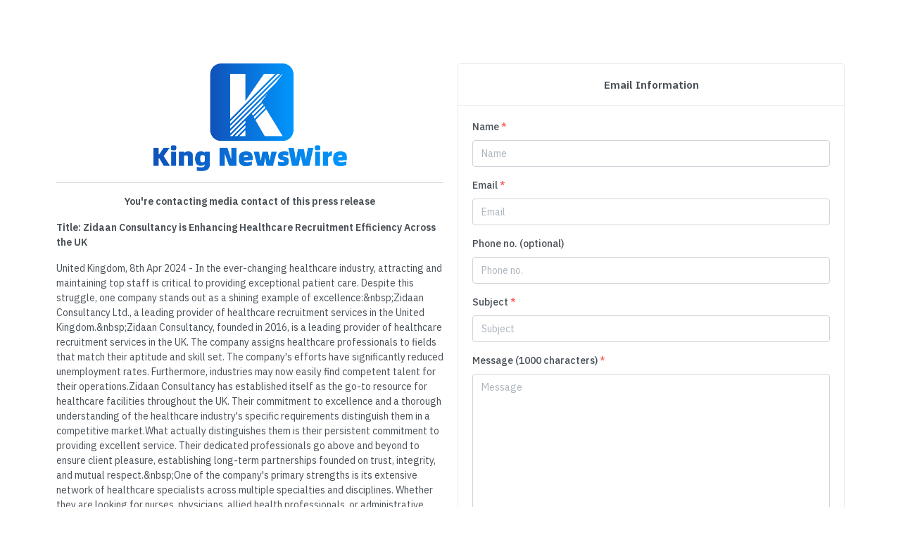

--- FILE ---
content_type: text/html; charset=UTF-8
request_url: https://dashboard.kingnewswire.com/release-contact/10961
body_size: 8486
content:
<!doctype html>
<html lang="en">

<head>
    <meta charset="utf-8"/>
    <title>Release contact - King Newswire</title>
    <meta name="viewport" content="width=device-width, initial-scale=1.0">
    <meta name="robots" content="noindex">
    <link rel="shortcut icon" href="https://dashboard.kingnewswire.com/assets/company/fav-icon.png"/>
    <link rel="stylesheet" href="https://dashboard.kingnewswire.com/assets/css/preloader.min.css" type="text/css"/>
    <link href="https://dashboard.kingnewswire.com/assets/css/bootstrap.min.css" id="bootstrap-style" rel="stylesheet" type="text/css"/>
    <link href="https://dashboard.kingnewswire.com/assets/css/icons.min.css" rel="stylesheet" type="text/css"/>
    <link href="https://dashboard.kingnewswire.com/assets/css/toastr.css" rel="stylesheet" type="text/css"/>
    <link href="https://dashboard.kingnewswire.com/assets/css/app.min.css" id="app-style" rel="stylesheet" type="text/css"/>
    <link href="https://dashboard.kingnewswire.com/assets/css/custom.css" rel="stylesheet" type="text/css"/>
</head>

<body>
<div class="page-content">
    <div class="container">
        <div class="row">

            <div class="col-lg-6 col-md-12 col-sm-12">
                <h2 class="text-primary text-uppercase text-center">
                    <img src="https://dashboard.kingnewswire.com/assets/company/knw-logo.png" class="img-fluid w-50" alt="logo">
                </h2>
                <hr class="border-primary">
                <p class="fw-bold text-center">You're contacting media contact of this press release</p>
                <p class="fw-bold">Title: Zidaan Consultancy is Enhancing Healthcare Recruitment Efficiency Across the UK</p>
                <p>United Kingdom, 8th Apr 2024 - In the ever-changing healthcare industry, attracting and maintaining top staff is critical to providing exceptional patient care. Despite this struggle, one company stands out as a shining example of excellence:&amp;nbsp;Zidaan Consultancy Ltd., a leading provider of healthcare recruitment services in the United Kingdom.&amp;nbsp;Zidaan Consultancy, founded in 2016, is a leading provider of healthcare recruitment services in the UK. The company assigns healthcare professionals to fields that match their aptitude and skill set. The company&#039;s efforts have significantly reduced unemployment rates. Furthermore, industries may now easily find competent talent for their operations.Zidaan Consultancy has established itself as the go-to resource for healthcare facilities throughout the UK. Their commitment to excellence and a thorough understanding of the healthcare industry&#039;s specific requirements distinguish them in a competitive market.What actually distinguishes them is their persistent commitment to providing excellent service. Their dedicated professionals go above and beyond to ensure client pleasure, establishing long-term partnerships founded on trust, integrity, and mutual respect.&amp;nbsp;One of the company&#039;s primary strengths is its extensive network of healthcare specialists across multiple specialties and disciplines. Whether they are looking for nurses, physicians, allied health professionals, or administrative staff, they have access to a diverse talent pool that can match any staffing needs.&amp;nbsp;Zidaan Consultancy&#039;s Specialized Services&amp;nbsp;Zidaan Consultancy provides recruitment services for numerous healthcare professionals, including care assistants, nurses, doctors, and dentists. Zidaan Consultancy&#039;s experienced staff brings industry e...</p>
                <hr>
                <p class="fw-bold text-center">This press release is issued by King Newswire</p>
            </div>


            <div class="col-lg-6 col-md-12 col-sm-12">
                <div class="card">
                    <div class="card-header">
                        <h3 class="card-title mb-0 text-center">Email Information</h3>
                    </div>
                    <form action="https://dashboard.kingnewswire.com/release-contact/10961"
                          method="post">
                        <input type="hidden" name="_token" value="HnL70QVKSk3hf5vLaOV8NiHs8ACRmfajZKQJwYj5" autocomplete="off">                        <div class="card-body">
                            <div class="form-group mb-3">
                                <label for="name" class="form-label">
                                    Name <span class="text-danger">*</span>
                                </label>
                                <input type="text"
                                       class="form-control "
                                       id="name" name="name"
                                       placeholder="Name" value=""
                                       maxlength="60" required>
                                                            </div>

                            <div class="form-group mb-3">
                                <label for="email" class="form-label">
                                    Email <span class="text-danger">*</span>
                                </label>
                                <input type="email"
                                       class="form-control "
                                       id="email" name="email"
                                       placeholder="Email" value=""
                                       maxlength="60" required>
                                                            </div>

                            <div class="form-group mb-3">
                                <label for="phone" class="form-label">Phone no. (optional)</label>
                                <input type="tel"
                                       class="form-control "
                                       id="phone" name="phone"
                                       placeholder="Phone no." value=""
                                       maxlength="60">
                                                            </div>

                            <div class="form-group mb-3">
                                <label for="subject" class="form-label">
                                    Subject <span class="text-danger">*</span>
                                </label>
                                <input type="text"
                                       class="form-control "
                                       id="subject" name="subject"
                                       placeholder="Subject" value=""
                                       maxlength="60" required>
                                                            </div>

                            <div class="form-group mb-3">
                                <label for="message" class="form-label">
                                    Message (1000 characters) <span class="text-danger">*</span>
                                </label>
                                <textarea name="message"
                                          class="form-control "
                                          id="message" cols="30" rows="10" maxlength="1000"
                                          placeholder="Message" required></textarea>

                                                            </div>

                            <div class="form-group mb-3">
                                <button type="submit" class="btn btn-primary w-100">Submit</button>
                            </div>
                        </div>
                        <div class="card-footer">
                            <p class="mb-0 fw-bold text-center">
                                Your message is SSL encrypted and secured by King Newswire.
                            </p>
                        </div>
                    </form>
                </div>
            </div>
        </div>
    </div>
</div>

<script src="https://dashboard.kingnewswire.com/assets/libs/jquery/jquery.min.js"></script>
<script src="https://dashboard.kingnewswire.com/assets/libs/bootstrap/js/bootstrap.bundle.min.js"></script>
<script src="https://dashboard.kingnewswire.com/assets/libs/metismenu/metisMenu.min.js"></script>
<script src="https://dashboard.kingnewswire.com/assets/libs/simplebar/simplebar.min.js"></script>
<script src="https://dashboard.kingnewswire.com/assets/libs/node-waves/waves.min.js"></script>
<script src="https://dashboard.kingnewswire.com/assets/libs/feather-icons/feather.min.js"></script>
<script src="https://dashboard.kingnewswire.com/assets/libs/pace-js/pace.min.js"></script>
<script src="https://dashboard.kingnewswire.com/assets/js/pages/pass-addon.init.js"></script>
<script src="https://dashboard.kingnewswire.com/assets/js/toastr.js"></script>


</body>
</html>


--- FILE ---
content_type: text/css
request_url: https://dashboard.kingnewswire.com/assets/css/preloader.min.css
body_size: 1668
content:
.pace{-webkit-pointer-events:none;pointer-events:none;-webkit-user-select:none;-moz-user-select:none;-ms-user-select:none;user-select:none}.pace .pace-progress{background:-webkit-gradient(linear,left top,right top,color-stop(20%,#0d5cc4),color-stop(40%,#2ab57d),color-stop(60%,#4ba6ef),color-stop(80%,#ffbf53),to(#fd625e));background:linear-gradient(to right,#0d5cc4 20%,#2ab57d 40%,#4ba6ef 60%,#ffbf53 80%,#fd625e 100%);position:fixed;z-index:2000;top:0;right:100%;width:100%;height:3px}.pace-inactive .pace-progress{display:none}.pace .pace-activity{display:block;position:fixed;z-index:2000;top:0;right:0;width:150px;height:150px;background:#0d5cc4;-webkit-transition:-webkit-transform .3s;transition:-webkit-transform .3s;transition:transform .3s;transition:transform .3s,-webkit-transform .3s;-webkit-transform:translateX(100%) translateY(-100%) rotate(45deg);transform:translateX(100%) translateY(-100%) rotate(45deg);pointer-events:none}.pace.pace-active .pace-activity{-webkit-transform:translateX(50%) translateY(-50%) rotate(45deg);transform:translateX(50%) translateY(-50%) rotate(45deg)}.pace .pace-activity::after{-webkit-box-sizing:border-box;box-sizing:border-box;content:'';position:absolute;display:block;bottom:18px;left:65px;width:20px;height:20px;border:solid 2px transparent;border-top-color:#fff;border-left-color:#fff;border-radius:50%;-webkit-animation:pace-spinner .4s linear infinite;animation:pace-spinner .4s linear infinite}@-webkit-keyframes pace-spinner{0%{-webkit-transform:rotate(0);transform:rotate(0)}100%{-webkit-transform:rotate(360deg);transform:rotate(360deg)}}@keyframes pace-spinner{0%{-webkit-transform:rotate(0);transform:rotate(0);transform:rotate(0)}100%{-webkit-transform:rotate(360deg);transform:rotate(360deg);transform:rotate(360deg)}}
/*# sourceMappingURL=preloader.min.css.map */


--- FILE ---
content_type: text/css
request_url: https://dashboard.kingnewswire.com/assets/css/app.min.css
body_size: 132057
content:
@import url(https://fonts.googleapis.com/css2?family=IBM+Plex+Sans:wght@300;400;500;600&display=swap);

body[data-layout-mode=dark] {
    background-color: #313533;
    color: #ced4da
}

body[data-layout-mode=dark] .h1, body[data-layout-mode=dark] .h2, body[data-layout-mode=dark] .h3, body[data-layout-mode=dark] .h4, body[data-layout-mode=dark] .h5, body[data-layout-mode=dark] .h6, body[data-layout-mode=dark] h1, body[data-layout-mode=dark] h2, body[data-layout-mode=dark] h3, body[data-layout-mode=dark] h4, body[data-layout-mode=dark] h5, body[data-layout-mode=dark] h6 {
    color: #ced4da
}

#page-topbar {
    position: fixed;
    top: 0;
    right: 0;
    left: 0;
    z-index: 1002;
    background-color: #fff;
    border-bottom: 1px solid #e9e9ef
}

.navbar-header {
    display: -webkit-box;
    display: -ms-flexbox;
    display: flex;
    -ms-flex-pack: justify;
    -webkit-box-pack: justify;
    justify-content: space-between;
    -webkit-box-align: center;
    -ms-flex-align: center;
    align-items: center;
    margin: 0 auto;
    height: 70px;
    padding: 0 20px 0 0
}

.navbar-header .dropdown .show.header-item {
    background-color: #f8f9fa
}

.navbar-brand-box {
    padding: 0 1.5rem;
    width: 250px;
    background: #fbfaff;
    border-right: 1px solid #e9e9ef;
    -webkit-box-shadow: 0 2px 2px #fbfaff;
    box-shadow: 0 2px 2px #fbfaff
}

.logo {
    line-height: 69px;
    color: inherit !important
}

.logo .logo-sm {
    display: none
}

.logo-txt {
    font-weight: 700;
    font-size: 18px;
    vertical-align: middle;
    margin-left: 5px
}

.logo-light {
    display: none
}

body:not([data-sidebar-size=sm]) #vertical-menu-btn {
    margin-left: -52px;
    margin-right: 20px
}

@media (max-width: 991.98px) {
    body:not([data-sidebar-size=sm]) #vertical-menu-btn {
        margin-left: 0
    }
}

.app-search {
    padding: calc(30px / 2) 0;
    position: relative
}

.app-search .form-control {
    border: none;
    height: 40px;
    padding-left: 17px;
    padding-right: 50px;
    background-color: #f3f3f9;
    -webkit-box-shadow: none;
    box-shadow: none
}

.app-search .btn {
    position: absolute;
    right: 3px;
    top: 3px;
    height: 34px;
    padding: 0 10px
}

.layout-mode-light {
    display: none
}

body[data-layout-mode=dark] .layout-mode-dark {
    display: none
}

body[data-layout-mode=dark] .layout-mode-light {
    display: inline-block
}

.megamenu-list li {
    position: relative;
    padding: 5px 0
}

.megamenu-list li a {
    color: #495057
}

@media (max-width: 992px) {
    .navbar-brand-box {
        width: auto
    }

    .logo span.logo-lg {
        display: none
    }

    .logo span.logo-sm {
        display: inline-block
    }
}

.page-content {
    padding: calc(70px + 20px) calc(20px / 2) 60px calc(20px / 2)
}

.header-item {
    height: 70px;
    -webkit-box-shadow: none !important;
    box-shadow: none !important;
    color: #555b6d;
    border: 0;
    border-radius: 0
}

.header-item:hover {
    color: #555b6d
}

.header-profile-user {
    height: 36px;
    width: 36px;
    background-color: #74788d;
    padding: 3px
}

.noti-icon i {
    font-size: 22px;
    color: #555b6d
}

.noti-icon .badge {
    position: absolute;
    top: 12px;
    right: 4px
}

.notification-item .d-flex {
    padding: .75rem 1rem
}

.notification-item .d-flex:hover {
    background-color: #f8f9fa
}

.dropdown-icon-item {
    display: block;
    border-radius: 3px;
    line-height: 34px;
    text-align: center;
    padding: 15px 0 9px;
    display: block;
    color: #74788d
}

.dropdown-icon-item img {
    height: 24px
}

.dropdown-icon-item span {
    display: block;
    overflow: hidden;
    text-overflow: ellipsis;
    white-space: nowrap
}

.dropdown-icon-item:hover {
    background-color: #f8f9fa
}

.fullscreen-enable [data-toggle=fullscreen] .bx-fullscreen::before {
    content: "\ea3f"
}

body[data-topbar=dark] #page-topbar {
    background-color: #313533;
    border-color: #3b403d
}

body[data-topbar=dark] .navbar-brand-box {
    background-color: #313533;
    border-color: #313533;
    -webkit-box-shadow: 0 0 2px #313533;
    box-shadow: 0 0 2px #313533
}

body[data-topbar=dark] .navbar-brand-box .logo {
    color: #fff !important
}

body[data-topbar=dark] .navbar-header .dropdown .show.header-item {
    background-color: rgba(255, 255, 255, .05)
}

body[data-topbar=dark] .navbar-header .waves-effect .waves-ripple {
    background: rgba(255, 255, 255, .4)
}

body[data-topbar=dark] .header-item {
    color: #e9ecef
}

body[data-topbar=dark] .header-item:hover {
    color: #e9ecef
}

body[data-topbar=dark] .header-item.border-end, body[data-topbar=dark] .header-item.border-start {
    border-color: rgba(255, 255, 255, .1) !important
}

body[data-topbar=dark] .header-item.bg-soft-light {
    background-color: rgba(255, 255, 255, .04) !important
}

body[data-topbar=dark] .header-profile-user {
    background-color: rgba(255, 255, 255, .25)
}

body[data-topbar=dark] .noti-icon i {
    color: #e9ecef
}

body[data-topbar=dark] .logo-dark {
    display: none
}

body[data-topbar=dark] .logo-light {
    display: block
}

body[data-topbar=dark] .app-search .form-control {
    background-color: rgba(243, 243, 249, .07);
    color: #fff
}

body[data-topbar=dark] .app-search input.form-control::-webkit-input-placeholder, body[data-topbar=dark] .app-search span {
    color: rgba(255, 255, 255, .5)
}

@media (max-width: 600px) {
    .navbar-header .dropdown {
        position: static
    }

    .navbar-header .dropdown .dropdown-menu {
        left: 10px !important;
        right: 10px !important
    }
}

@media (max-width: 380px) {
    .navbar-brand-box {
        display: none
    }
}

body[data-layout=horizontal] .navbar-brand-box {
    width: auto;
    border: 0;
    background-color: transparent;
    -webkit-box-shadow: none;
    box-shadow: none
}

@media (min-width: 992px) {
    body[data-layout=horizontal] .navbar-brand-box {
        padding-left: 0;
        margin-right: 10px
    }
}

body[data-layout=horizontal] .page-content {
    margin-top: 70px;
    padding: calc(55px + 20px) calc(20px / 2) 60px calc(20px / 2)
}

@media (min-width: 992px) {
    body[data-layout=horizontal] .navbar-header {
        padding-left: 20px;
        padding-right: 20px
    }
}

body[data-layout=horizontal][data-sidebar=dark] .navbar-brand-box {
    background-color: transparent;
    -webkit-box-shadow: none;
    box-shadow: none
}

@media (max-width: 992px) {
    body[data-layout=horizontal] .page-content {
        margin-top: 15px
    }
}

body[data-layout-mode=dark] .header-item.border-end, body[data-layout-mode=dark] .header-item.border-start {
    border-color: rgba(255, 255, 255, .1) !important
}

body[data-layout-mode=dark] .header-item.bg-soft-light {
    background-color: rgba(255, 255, 255, .04) !important
}

body[data-layout-mode=dark] #page-topbar {
    background-color: #313533;
    border-color: #3b403d
}

body[data-layout-mode=dark] .app-search .form-control {
    color: #adb5bd;
    background-color: #363a38;
    border: 1px solid #3b403d
}

body[data-layout-mode=dark] .notification-item .d-flex:hover {
    background-color: #3b403d
}

body[data-layout-mode=dark] .dropdown-icon-item {
    color: #adb5bd
}

body[data-layout-mode=dark] .dropdown-icon-item:hover {
    background-color: #3b403d
}

@media (min-width: 992px) {
    body[data-layout-mode=dark][data-sidebar=light][data-topbar=light] .navbar-brand-box .logo {
        color: #343a40 !important
    }

    body[data-layout-mode=dark][data-sidebar=light][data-topbar=light] #vertical-menu-btn {
        color: #343a40
    }
}

body[data-layout-mode=dark][data-topbar=light] .navbar-brand-box {
    background: #fff;
    border-right: none;
    -webkit-box-shadow: none;
    box-shadow: none
}

body[data-layout-mode=dark][data-topbar=light] .navbar-brand-box .logo {
    color: #343a40 !important
}

body[data-layout-mode=dark][data-topbar=light] .logo-light {
    display: none
}

body[data-layout-mode=dark][data-topbar=light] .logo-dark {
    display: block
}

body[data-layout-mode=dark][data-topbar=light] #vertical-menu-btn {
    color: #343a40 !important
}

body[data-layout-mode=dark][data-topbar=light] .header-item {
    color: #555b6d
}

body[data-layout-mode=dark][data-topbar=light] .header-item:hover {
    color: #555b6d
}

body[data-layout-mode=dark][data-topbar=light] .header-item.border-end, body[data-layout-mode=dark][data-topbar=light] .header-item.border-start {
    border-color: rgba(52, 58, 64, .1) !important
}

body[data-layout-mode=dark][data-topbar=light] .header-item.bg-soft-light {
    background-color: rgba(52, 58, 64, .04) !important
}

body[data-layout-mode=dark][data-topbar=light] #page-topbar {
    background-color: #fff;
    border-color: #f6f6f6
}

body[data-layout-mode=dark][data-topbar=light] .dropdown-icon-item {
    color: #adb5bd
}

body[data-layout-mode=dark][data-topbar=light] .dropdown-icon-item:hover {
    background-color: #f6f6f6
}

body[data-layout-mode=dark][data-topbar=light] .app-search .form-control {
    color: #adb5bd;
    background-color: #efeff3;
    border: 1px solid #f6f6f6
}

body[data-layout-mode=dark][data-topbar=light] .header-profile-user {
    background-color: #74788d
}

body[data-layout-mode=dark][data-topbar=light] .noti-icon i {
    color: #555b6d
}

body[data-layout-mode=dark][data-topbar=light] .notification-item .d-flex:hover {
    background-color: #f8f9fa
}

.page-title-box {
    padding-bottom: 20px
}

.page-title-box .breadcrumb {
    background-color: transparent;
    padding: 0
}

.footer {
    bottom: 0;
    padding: 20px calc(20px / 2);
    position: absolute;
    right: 0;
    color: #74788d;
    left: 250px;
    height: 60px;
    background-color: #fff;
    border-top: 1px solid #e9e9ef
}

@media (max-width: 991.98px) {
    .footer {
        left: 0
    }
}

body[data-sidebar-size=sm] .footer {
    left: 70px
}

@media (max-width: 991.98px) {
    body[data-sidebar-size=sm] .footer {
        left: 0
    }
}

body[data-layout=horizontal] .footer {
    left: 0 !important
}

body[data-layout-mode=dark] .footer {
    background-color: #313533;
    color: #adb5bd;
    border-color: #373c39
}

.right-bar {
    background-color: #fff;
    -webkit-box-shadow: 0 0 24px 0 rgba(0, 0, 0, .06), 0 1px 0 0 rgba(0, 0, 0, .02);
    box-shadow: 0 0 24px 0 rgba(0, 0, 0, .06), 0 1px 0 0 rgba(0, 0, 0, .02);
    display: block;
    position: fixed;
    -webkit-transition: all .2s ease-out;
    transition: all .2s ease-out;
    width: 300px;
    z-index: 9999;
    float: right !important;
    right: -310px;
    top: 0;
    bottom: 0
}

.right-bar .right-bar-toggle {
    background-color: #444c54;
    height: 24px;
    width: 24px;
    line-height: 24px;
    display: block;
    color: #e9e9ef;
    text-align: center;
    border-radius: 50%
}

.right-bar .right-bar-toggle:hover {
    background-color: #4b545c
}

.rightbar-overlay {
    background-color: rgba(52, 58, 64, .55);
    position: absolute;
    left: 0;
    right: 0;
    top: 0;
    bottom: 0;
    display: none;
    z-index: 9998;
    -webkit-transition: all .2s ease-out;
    transition: all .2s ease-out
}

.right-bar-enabled .right-bar {
    right: 0
}

.right-bar-enabled .rightbar-overlay {
    display: block
}

@media (max-width: 767.98px) {
    .right-bar {
        overflow: auto
    }

    .right-bar .slimscroll-menu {
        height: auto !important
    }
}

body[data-layout-mode=dark] .right-bar {
    background-color: #313533
}

.metismenu {
    margin: 0
}

.metismenu li {
    display: block;
    width: 100%
}

.metismenu .mm-collapse {
    display: none
}

.metismenu .mm-collapse:not(.mm-show) {
    display: none
}

.metismenu .mm-collapse.mm-show {
    display: block
}

.metismenu .mm-collapsing {
    position: relative;
    height: 0;
    overflow: hidden;
    -webkit-transition-timing-function: ease;
    transition-timing-function: ease;
    -webkit-transition-duration: .35s;
    transition-duration: .35s;
    -webkit-transition-property: height, visibility;
    transition-property: height, visibility
}

.vertical-menu {
    width: 250px;
    z-index: 1001;
    background: #0d5cc4;
    bottom: 0;
    margin-top: 0;
    position: fixed;
    top: 70px;
    border-right: 1px solid #e9e9ef
}

.main-content {
    margin-left: 250px;
    overflow: hidden
}

.main-content .content {
    padding: 0 15px 10px 15px;
    margin-top: 70px
}

#sidebar-menu {
    padding: 10px 0 30px 0
}

#sidebar-menu .mm-active > .has-arrow:after {
    -webkit-transform: rotate(90deg);
    transform: rotate(90deg)
}

#sidebar-menu .has-arrow:after {
    content: "\F0142";
    font-family: 'Material Design Icons';
    display: block;
    float: right;
    -webkit-transition: -webkit-transform .2s;
    transition: -webkit-transform .2s;
    transition: transform .2s;
    transition: transform .2s, -webkit-transform .2s;
    font-size: 1.1rem;
    margin-right: -5px;
    margin-top: -2px
}

#sidebar-menu ul li a {
    display: block;
    padding: .62rem 1.5rem;
    color: #fff;
    position: relative;
    font-size: .9rem;
    -webkit-transition: all .4s;
    transition: all .4s;
    font-weight: 500
}

#sidebar-menu ul li a i {
    display: inline-block;
    min-width: 1.75rem;
    padding-bottom: .125em;
    font-size: 1.25rem;
    line-height: 1.40625rem;
    vertical-align: middle;
    color: #545a6d;
    -webkit-transition: all .4s;
    transition: all .4s
}

#sidebar-menu ul li a svg {
    height: 16px;
    width: 16px;
    color: #545a6d;
    fill: rgba(84, 90, 109, .2);
    margin-right: 10px;
    margin-top: -3px
}

#sidebar-menu ul li a:hover {
    color: #fff
}

#sidebar-menu ul li a:hover i {
    color: #fff
}

#sidebar-menu ul li a:hover svg {
    color: #fff;
    fill: rgba(81, 86, 190, .2)
}

#sidebar-menu ul li .badge {
    margin-top: 4px
}

#sidebar-menu ul li ul.sub-menu {
    padding: 0
}

#sidebar-menu ul li ul.sub-menu li a {
    padding: .4rem 1.5rem .4rem 3.3rem;
    font-size: .85rem;
    color: #fff
}

#sidebar-menu ul li ul.sub-menu li a:hover {
    color: #fff
}

#sidebar-menu ul li ul.sub-menu li ul.sub-menu {
    padding: 0
}

#sidebar-menu ul li ul.sub-menu li ul.sub-menu li a {
    padding: .4rem 1.5rem .4rem 4.5rem;
    font-size: 13px
}

.menu-title {
    padding: 12px 20px !important;
    pointer-events: none;
    cursor: default;
    font-size: 12px;
    color: #fff;
    font-weight: 500
}

.mm-active > a {
    color: #ffff !important
}

.mm-active > a i {
    color: #fff !important
}

.mm-active > a svg {
    color: #fff !important;
    fill: rgba(81, 86, 190, .2) !important
}

.mm-active .active {
    color: #fff !important
}

.mm-active .active i {
    color: #fff !important
}

.mm-active .active svg {
    color: #0d5cc4 !important;
    fill: rgba(81, 86, 190, .2) !important
}

.mm-active > i {
    color: #fff !important
}

.sidebar-alert {
    background-color: rgba(81, 86, 190, .1)
}

.sidebar-alert .alertcard-title {
    color: #0d5cc4
}

@media (max-width: 992px) {
    .vertical-menu {
        display: none
    }

    .main-content {
        margin-left: 0 !important
    }

    body.sidebar-enable .vertical-menu {
        display: block
    }
}

body[data-sidebar-size=sm] {
    min-height: 1000px
}

body[data-sidebar-size=sm] .main-content {
    margin-left: 70px
}

body[data-sidebar-size=sm] .navbar-brand-box {
    width: 70px !important
}

body[data-sidebar-size=sm] .logo span.logo-lg {
    display: none
}

body[data-sidebar-size=sm] .logo span.logo-sm {
    display: block
}

body[data-sidebar-size=sm] .vertical-menu {
    position: absolute;
    width: 70px !important;
    z-index: 5
}

body[data-sidebar-size=sm] .vertical-menu .simplebar-content-wrapper, body[data-sidebar-size=sm] .vertical-menu .simplebar-mask {
    overflow: visible !important
}

body[data-sidebar-size=sm] .vertical-menu .simplebar-scrollbar {
    display: none !important
}

body[data-sidebar-size=sm] .vertical-menu .simplebar-offset {
    bottom: 0 !important
}

body[data-sidebar-size=sm] .vertical-menu #sidebar-menu .badge, body[data-sidebar-size=sm] .vertical-menu #sidebar-menu .menu-title, body[data-sidebar-size=sm] .vertical-menu #sidebar-menu .sidebar-alert {
    display: none !important
}

body[data-sidebar-size=sm] .vertical-menu #sidebar-menu .nav.collapse {
    height: inherit !important
}

body[data-sidebar-size=sm] .vertical-menu #sidebar-menu > ul > li {
    position: relative;
    white-space: nowrap
}

body[data-sidebar-size=sm] .vertical-menu #sidebar-menu > ul > li > a {
    padding: 15px 20px;
    -webkit-transition: none;
    transition: none
}

body[data-sidebar-size=sm] .vertical-menu #sidebar-menu > ul > li > a:active, body[data-sidebar-size=sm] .vertical-menu #sidebar-menu > ul > li > a:focus, body[data-sidebar-size=sm] .vertical-menu #sidebar-menu > ul > li > a:hover {
    color: #0d5cc4
}

body[data-sidebar-size=sm] .vertical-menu #sidebar-menu > ul > li > a i {
    font-size: 1.45rem;
    margin-left: 4px
}

body[data-sidebar-size=sm] .vertical-menu #sidebar-menu > ul > li > a svg {
    height: 18px;
    width: 18px;
    margin-left: 6px
}

body[data-sidebar-size=sm] .vertical-menu #sidebar-menu > ul > li > a span {
    display: none;
    padding-left: 25px
}

body[data-sidebar-size=sm] .vertical-menu #sidebar-menu > ul > li > a.has-arrow:after {
    display: none
}

body[data-sidebar-size=sm] .vertical-menu #sidebar-menu > ul > li:hover > a {
    position: relative;
    width: calc(190px + 70px);
    color: #fff;
    background-color: #094595;
    -webkit-transition: none;
    transition: none
}

body[data-sidebar-size=sm] .vertical-menu #sidebar-menu > ul > li:hover > a i {
    color: #fff
}

body[data-sidebar-size=sm] .vertical-menu #sidebar-menu > ul > li:hover > a svg {
    color: #0d5cc4;
    fill: rgba(81, 86, 190, .2)
}

body[data-sidebar-size=sm] .vertical-menu #sidebar-menu > ul > li:hover > a span {
    display: inline
}

body[data-sidebar-size=sm] .vertical-menu #sidebar-menu > ul > li:hover > ul {
    display: block;
    left: 70px;
    position: absolute;
    width: 190px;
    height: auto !important;
    -webkit-box-shadow: 0 .5rem 1rem rgba(0, 0, 0, .1);
    box-shadow: 0 .5rem 1rem rgba(0, 0, 0, .1)
}

body[data-sidebar-size=sm] .vertical-menu #sidebar-menu > ul > li:hover > ul ul {
    -webkit-box-shadow: 0 .5rem 1rem rgba(0, 0, 0, .1);
    box-shadow: 0 .5rem 1rem rgba(0, 0, 0, .1)
}

body[data-sidebar-size=sm] .vertical-menu #sidebar-menu > ul > li:hover > ul a {
    -webkit-box-shadow: none;
    box-shadow: none;
    padding: 8px 20px;
    position: relative;
    width: 190px;
    z-index: 6;
    color: #fff
}

body[data-sidebar-size=sm] .vertical-menu #sidebar-menu > ul > li:hover > ul a:hover {
    color: #fff
}

body[data-sidebar-size=sm] .vertical-menu #sidebar-menu > ul ul {
    padding: 5px 0;
    z-index: 9999;
    display: none;
    background-color: #0d5cc4;
}

body[data-sidebar-size=sm] .vertical-menu #sidebar-menu > ul ul li:hover > ul {
    display: block;
    left: 190px;
    height: auto !important;
    margin-top: -36px;
    position: absolute;
    width: 190px;
    padding: 5px 0
}

body[data-sidebar-size=sm] .vertical-menu #sidebar-menu > ul ul li > a span.pull-right {
    position: absolute;
    right: 20px;
    top: 12px;
    -webkit-transform: rotate(270deg);
    transform: rotate(270deg)
}

body[data-sidebar-size=sm] .vertical-menu #sidebar-menu > ul ul li.active a {
    color: #f8f9fa
}

body[data-sidebar-size=sm] #sidebar-menu .mm-active > .has-arrow:after {
    -webkit-transform: rotate(0);
    transform: rotate(0)
}

body[data-sidebar=dark] .navbar-brand-box {
    background: #2c302e;
    -webkit-box-shadow: 0 3px 1px #2c302e;
    box-shadow: 0 3px 1px #2c302e;
    border-color: #2c302e
}

body[data-sidebar=dark] .navbar-brand-box .logo {
    color: #fff !important
}

body[data-sidebar=dark] .logo-dark {
    display: none
}

body[data-sidebar=dark] .logo-light {
    display: block
}

body[data-sidebar=dark] .vertical-menu {
    background: #2c302e;
    border-color: #2c302e
}

@media (min-width: 992px) {
    body[data-sidebar=dark] #vertical-menu-btn {
        color: #e9ecef
    }
}

body[data-sidebar=dark] #sidebar-menu ul li a {
    color: #99a4b1
}

body[data-sidebar=dark] #sidebar-menu ul li a i {
    color: #858d98
}

body[data-sidebar=dark] #sidebar-menu ul li a svg {
    color: #858d98;
    fill: rgba(133, 141, 152, .2)
}

body[data-sidebar=dark] #sidebar-menu ul li a:hover {
    color: #fff
}

body[data-sidebar=dark] #sidebar-menu ul li a:hover i {
    color: #fff
}

body[data-sidebar=dark] #sidebar-menu ul li a:hover svg {
    color: #fff;
    fill: rgba(255, 255, 255, .2)
}

body[data-sidebar=dark] #sidebar-menu ul li ul.sub-menu li a {
    color: #858d98
}

body[data-sidebar=dark] #sidebar-menu ul li ul.sub-menu li a:hover {
    color: #fff
}

body[data-sidebar=dark][data-sidebar-size=sm][data-topbar=dark] #vertical-menu-btn {
    color: #e9ecef
}

body[data-sidebar=dark][data-sidebar-size=sm] #vertical-menu-btn {
    color: #555b6d
}

body[data-sidebar=dark][data-sidebar-size=sm] .vertical-menu #sidebar-menu > ul > li:hover > a {
    background: #313533;
    color: #fff
}

body[data-sidebar=dark][data-sidebar-size=sm] .vertical-menu #sidebar-menu > ul > li:hover > a i {
    color: #fff
}

body[data-sidebar=dark][data-sidebar-size=sm] .vertical-menu #sidebar-menu > ul > li:hover > a svg {
    color: #fff;
    fill: rgba(255, 255, 255, .2)
}

body[data-sidebar=dark][data-sidebar-size=sm] .vertical-menu #sidebar-menu > ul > li:hover > ul a {
    color: #858d98
}

body[data-sidebar=dark][data-sidebar-size=sm] .vertical-menu #sidebar-menu > ul > li:hover > ul a:hover {
    color: #fff
}

body[data-sidebar=dark][data-sidebar-size=sm] .vertical-menu #sidebar-menu > ul ul {
    background-color: #2c302e
}

body[data-sidebar=dark][data-sidebar-size=sm] .vertical-menu #sidebar-menu ul li.mm-active .active {
    color: #fff !important
}

body[data-sidebar=dark][data-sidebar-size=sm] .vertical-menu #sidebar-menu ul li.mm-active .active i {
    color: #fff !important
}

body[data-sidebar=dark] .mm-active {
    color: #fff !important
}

body[data-sidebar=dark] .mm-active > a {
    color: #fff !important
}

body[data-sidebar=dark] .mm-active > a i {
    color: #fff !important
}

body[data-sidebar=dark] .mm-active > a svg {
    color: #fff !important;
    fill: rgba(255, 255, 255, .2) !important
}

body[data-sidebar=dark] .mm-active > i {
    color: #fff !important
}

body[data-sidebar=dark] .mm-active .active {
    color: #fff !important
}

body[data-sidebar=dark] .mm-active .active i {
    color: #fff !important
}

body[data-sidebar=dark] .mm-active .active svg {
    color: #fff !important;
    fill: rgba(255, 255, 255, .2) !important
}

body[data-sidebar=dark] .menu-title {
    color: #858d98
}

body[data-sidebar=dark][data-sidebar-size=md] #sidebar-menu ul li.menu-title {
    background-color: #313533
}

body[data-layout=horizontal] .main-content {
    margin-left: 0 !important
}

body[data-sidebar-size=md] .navbar-brand-box {
    width: 160px
}

@media (max-width: 991.98px) {
    body[data-sidebar-size=md] .navbar-brand-box {
        width: auto
    }
}

body[data-sidebar-size=md] .vertical-menu {
    width: 160px;
    text-align: center
}

body[data-sidebar-size=md] .vertical-menu .badge, body[data-sidebar-size=md] .vertical-menu .has-arrow:after, body[data-sidebar-size=md] .vertical-menu .sidebar-alert {
    display: none !important
}

body[data-sidebar-size=md] .main-content {
    margin-left: 160px
}

body[data-sidebar-size=md] .footer {
    left: 160px
}

@media (max-width: 991.98px) {
    body[data-sidebar-size=md] .footer {
        left: 0
    }
}

body[data-sidebar-size=md] #sidebar-menu ul li a svg {
    display: block;
    margin: 0 auto 4px
}

body[data-sidebar-size=md] #sidebar-menu ul li ul.sub-menu li a {
    padding-left: 1.5rem
}

body[data-sidebar-size=md] #sidebar-menu ul li ul.sub-menu li ul.sub-menu li a {
    padding-left: 1.5rem
}

body[data-sidebar-size=md][data-sidebar-size=sm] .main-content {
    margin-left: 70px
}

body[data-sidebar-size=md][data-sidebar-size=sm] .vertical-menu #sidebar-menu {
    text-align: left
}

body[data-sidebar-size=md][data-sidebar-size=sm] .vertical-menu #sidebar-menu > ul > li > a svg {
    display: inline-block
}

body[data-sidebar-size=md][data-sidebar-size=sm] .footer {
    left: 70px
}

body[data-sidebar=brand] .vertical-menu {
    background-color: #0d5cc4
}

body[data-sidebar=brand] .navbar-brand-box {
    background-color: #0d5cc4;
    -webkit-box-shadow: 0 1px 0 #0d5cc4;
    box-shadow: 0 1px 0 #0d5cc4
}

body[data-sidebar=brand] .navbar-brand-box .logo-dark {
    display: none
}

body[data-sidebar=brand] .navbar-brand-box .logo-light {
    display: block
}

body[data-sidebar=brand] .navbar-brand-box .logo {
    color: #fff !important
}

body[data-sidebar=brand] .mm-active {
    color: #fff !important
}

body[data-sidebar=brand] .mm-active > a {
    color: #fff !important
}

body[data-sidebar=brand] .mm-active > a i {
    color: #fff !important
}

body[data-sidebar=brand] .mm-active > a svg {
    color: #fff !important;
    fill: rgba(255, 255, 255, .1) !important
}

body[data-sidebar=brand] .mm-active .active {
    color: #fff !important
}

body[data-sidebar=brand] .mm-active .active svg {
    color: #fff !important;
    fill: rgba(255, 255, 255, .1) !important
}

@media (min-width: 992px) {
    body[data-sidebar=brand] #vertical-menu-btn {
        color: #e9ecef
    }
}

body[data-sidebar=brand] #sidebar-menu ul li.menu-title {
    color: rgba(255, 255, 255, .6)
}

body[data-sidebar=brand] #sidebar-menu ul li a {
    color: rgba(255, 255, 255, .6)
}

body[data-sidebar=brand] #sidebar-menu ul li a i {
    color: rgba(255, 255, 255, .6)
}

body[data-sidebar=brand] #sidebar-menu ul li a svg {
    color: rgba(255, 255, 255, .6);
    fill: rgba(255, 255, 255, .075)
}

body[data-sidebar=brand] #sidebar-menu ul li a.waves-effect .waves-ripple {
    background: rgba(255, 255, 255, .1)
}

body[data-sidebar=brand] #sidebar-menu ul li a:hover {
    color: #fff
}

body[data-sidebar=brand] #sidebar-menu ul li a:hover i {
    color: #fff
}

body[data-sidebar=brand] #sidebar-menu ul li ul.sub-menu li a {
    color: rgba(255, 255, 255, .5)
}

body[data-sidebar=brand] #sidebar-menu ul li ul.sub-menu li a:hover {
    color: #fff
}

body[data-sidebar=brand] .sidebar-alert {
    background-color: rgba(255, 255, 255, .1);
    color: rgba(255, 255, 255, .5)
}

body[data-sidebar=brand] .sidebar-alert .alertcard-title {
    color: #fff
}

body[data-sidebar=brand][data-sidebar-size=sm][data-topbar=dark] #vertical-menu-btn {
    color: #e9ecef
}

body[data-sidebar=brand][data-sidebar-size=sm] #vertical-menu-btn {
    color: #555b6d
}

body[data-sidebar=brand][data-sidebar-size=sm] .vertical-menu #sidebar-menu > ul > li:hover > a {
    background-color: #585dc1;
    color: #fff
}

body[data-sidebar=brand][data-sidebar-size=sm] .vertical-menu #sidebar-menu > ul > li:hover > a i, body[data-sidebar=brand][data-sidebar-size=sm] .vertical-menu #sidebar-menu > ul > li:hover > a svg {
    color: #fff
}

body[data-sidebar=brand][data-sidebar-size=sm] .vertical-menu #sidebar-menu ul li.mm-active .active {
    color: #fff !important
}

body[data-sidebar=brand][data-sidebar-size=sm] .vertical-menu #sidebar-menu ul li ul.sub-menu li a:hover {
    color: #0d5cc4
}

body[data-sidebar=brand][data-sidebar-size=sm] .vertical-menu #sidebar-menu ul li ul.sub-menu li.mm-active {
    color: #0d5cc4 !important
}

body[data-sidebar=brand][data-sidebar-size=sm] .vertical-menu #sidebar-menu ul li ul.sub-menu li.mm-active > a {
    color: #0d5cc4 !important
}

body[data-layout-mode=dark][data-sidebar=brand] .navbar-brand-box, body[data-layout-mode=dark][data-sidebar=brand] .vertical-menu, body[data-layout-mode=dark][data-sidebar=dark] .navbar-brand-box, body[data-layout-mode=dark][data-sidebar=dark] .vertical-menu {
    border-color: #373c39
}

body[data-layout-mode=dark][data-sidebar=light] .sidebar-alert {
    background-color: rgba(81, 86, 190, .1);
    color: #495057
}

body[data-layout-mode=dark][data-sidebar=light] .sidebar-alert .alertcard-title {
    color: #0d5cc4
}

[dir=rtl] #sidebar-menu .has-arrow:after {
    content: "\F0141"
}

.topnav {
    background: #fff;
    padding: 0 calc(20px / 2);
    margin-top: 70px;
    position: fixed;
    left: 0;
    right: 0;
    z-index: 100;
    border-bottom: 1px solid #e9e9ef
}

@media (min-width: 992px) {
    .topnav {
        background: #fbfaff
    }
}

.topnav .topnav-menu {
    margin: 0;
    padding: 0
}

.topnav .navbar-nav .nav-link {
    font-size: 14.4px;
    position: relative;
    padding: 1rem 1.3rem;
    color: #545a6d;
    font-weight: 500
}

.topnav .navbar-nav .nav-link i {
    font-size: 15px
}

.topnav .navbar-nav .nav-link svg {
    height: 16px;
    width: 16px;
    color: #545a6d;
    fill: rgba(84, 90, 109, .2);
    margin-right: 7px;
    margin-top: -3px
}

.topnav .navbar-nav .nav-link:focus, .topnav .navbar-nav .nav-link:hover {
    color: #0d5cc4;
    background-color: transparent
}

.topnav .navbar-nav .nav-link:focus svg, .topnav .navbar-nav .nav-link:hover svg {
    color: #0d5cc4;
    fill: rgba(81, 86, 190, .2)
}

.topnav .navbar-nav .dropdown-item {
    color: #545a6d
}

.topnav .navbar-nav .dropdown-item.active, .topnav .navbar-nav .dropdown-item:hover {
    color: #0d5cc4
}

.topnav .navbar-nav .nav-item .nav-link.active {
    color: #0d5cc4
}

.topnav .navbar-nav .nav-item .nav-link.active svg {
    color: #0d5cc4;
    fill: rgba(81, 86, 190, .2)
}

.topnav .navbar-nav .dropdown.active > a {
    color: #0d5cc4;
    background-color: transparent
}

.topnav .navbar-nav .dropdown.active > a svg {
    color: #0d5cc4;
    fill: rgba(81, 86, 190, .2)
}

.topnav .menu-title {
    padding: 12px 24px !important
}

@media (max-width: 991.98px) {
    .topnav .menu-title {
        padding: 12px 16px !important
    }
}

@media (min-width: 1200px) {
    body[data-layout=horizontal] .container-fluid, body[data-layout=horizontal] .navbar-header {
        max-width: 85%
    }
}

@media (min-width: 992px) {
    .topnav .navbar-nav .nav-item:first-of-type .nav-link {
        padding-left: 0
    }

    .topnav .dropdown-item {
        padding: .5rem 1.5rem;
        min-width: 180px
    }

    .topnav .dropdown.mega-dropdown .mega-dropdown-menu {
        left: 0;
        right: auto
    }

    .topnav .dropdown .dropdown-menu {
        margin-top: 0;
        border-radius: 0 0 .25rem .25rem
    }

    .topnav .dropdown .dropdown-menu .arrow-down::after {
        right: 15px;
        -webkit-transform: rotate(-135deg) translateY(-50%);
        transform: rotate(-135deg) translateY(-50%);
        position: absolute
    }

    .topnav .dropdown .dropdown-menu .dropdown .dropdown-menu {
        position: absolute;
        top: 0 !important;
        left: 100%;
        display: none
    }

    .topnav .dropdown:hover > .dropdown-menu {
        display: block
    }

    .topnav .dropdown:hover > .dropdown-menu > .dropdown:hover > .dropdown-menu {
        display: block
    }

    .navbar-toggle {
        display: none
    }
}

.arrow-down {
    display: inline-block
}

.arrow-down:after {
    border-color: initial;
    border-style: solid;
    border-width: 0 0 1px 1px;
    content: "";
    height: .4em;
    display: inline-block;
    right: 5px;
    top: 50%;
    margin-left: 10px;
    -webkit-transform: rotate(-45deg) translateY(-50%);
    transform: rotate(-45deg) translateY(-50%);
    -webkit-transform-origin: top;
    transform-origin: top;
    -webkit-transition: all .3s ease-out;
    transition: all .3s ease-out;
    width: .4em
}

@media (max-width: 1199.98px) {
    .topnav-menu .navbar-nav li:last-of-type .dropdown .dropdown-menu {
        right: 100%;
        left: auto
    }
}

@media (max-width: 991.98px) {
    .navbar-brand-box .logo-dark {
        display: block
    }

    .navbar-brand-box .logo-dark span.logo-sm {
        display: block
    }

    .navbar-brand-box .logo-light {
        display: none
    }

    .topnav {
        max-height: 360px;
        overflow-y: auto;
        padding: 0
    }

    .topnav .navbar-nav .nav-link {
        padding: .75rem 1.1rem
    }

    .topnav .dropdown .dropdown-menu {
        background-color: transparent;
        border: none;
        -webkit-box-shadow: none;
        box-shadow: none;
        padding-left: 24px
    }

    .topnav .dropdown .dropdown-menu.dropdown-mega-menu-xl {
        width: auto
    }

    .topnav .dropdown .dropdown-menu.dropdown-mega-menu-xl .row {
        margin: 0
    }

    .topnav .dropdown .dropdown-item {
        position: relative;
        background-color: transparent
    }

    .topnav .dropdown .dropdown-item.active, .topnav .dropdown .dropdown-item:active {
        color: #0d5cc4
    }

    .topnav .arrow-down::after {
        right: 15px;
        position: absolute
    }
}

body[data-layout=horizontal][data-topbar=colored] #page-topbar {
    background-color: #0d5cc4;
    -webkit-box-shadow: none;
    box-shadow: none
}

body[data-layout=horizontal][data-topbar=colored] .logo-dark {
    display: none
}

body[data-layout=horizontal][data-topbar=colored] .logo-light {
    display: block
}

body[data-layout=horizontal][data-topbar=colored] .app-search .form-control {
    background-color: rgba(243, 243, 249, .07);
    color: #fff
}

body[data-layout=horizontal][data-topbar=colored] .app-search input.form-control::-webkit-input-placeholder, body[data-layout=horizontal][data-topbar=colored] .app-search span {
    color: rgba(255, 255, 255, .5)
}

body[data-layout=horizontal][data-topbar=colored] .header-item {
    color: #e9ecef
}

body[data-layout=horizontal][data-topbar=colored] .header-item:hover {
    color: #e9ecef
}

body[data-layout=horizontal][data-topbar=colored] .navbar-header .dropdown .show.header-item {
    background-color: rgba(255, 255, 255, .1)
}

body[data-layout=horizontal][data-topbar=colored] .navbar-header .waves-effect .waves-ripple {
    background: rgba(255, 255, 255, .4)
}

body[data-layout=horizontal][data-topbar=colored] .noti-icon i {
    color: #e9ecef
}

@media (min-width: 992px) {
    body[data-layout=horizontal][data-topbar=colored] .topnav {
        background-color: #0d5cc4
    }

    body[data-layout=horizontal][data-topbar=colored] .topnav .navbar-nav .nav-link {
        color: rgba(255, 255, 255, .6)
    }

    body[data-layout=horizontal][data-topbar=colored] .topnav .navbar-nav .nav-link:focus, body[data-layout=horizontal][data-topbar=colored] .topnav .navbar-nav .nav-link:hover {
        color: rgba(255, 255, 255, .9)
    }

    body[data-layout=horizontal][data-topbar=colored] .topnav .navbar-nav > .dropdown.active > a {
        color: rgba(255, 255, 255, .9) !important
    }
}

body[data-layout-mode=dark] .topnav {
    background-color: #363a38;
    border-color: #3b403d
}

body[data-layout-mode=dark] .topnav .navbar-nav .nav-link {
    color: #99a4b1
}

body[data-layout-mode=dark] .topnav .navbar-nav .nav-link svg {
    height: 16px;
    width: 16px;
    color: #99a4b1;
    fill: rgba(153, 164, 177, .2);
    margin-right: 7px;
    margin-top: -3px
}

body[data-layout-mode=dark] .topnav .navbar-nav .nav-link:focus, body[data-layout-mode=dark] .topnav .navbar-nav .nav-link:hover {
    color: #fff;
    background-color: transparent
}

body[data-layout-mode=dark] .topnav .navbar-nav .nav-link:focus svg, body[data-layout-mode=dark] .topnav .navbar-nav .nav-link:hover svg {
    color: #fff;
    fill: rgba(255, 255, 255, .2)
}

body[data-layout-mode=dark] .topnav .navbar-nav .dropdown-item {
    color: #99a4b1
}

body[data-layout-mode=dark] .topnav .navbar-nav .dropdown-item.active, body[data-layout-mode=dark] .topnav .navbar-nav .dropdown-item:hover {
    color: #fff
}

body[data-layout-mode=dark] .topnav .navbar-nav .nav-item .nav-link.active {
    color: #fff
}

body[data-layout-mode=dark] .topnav .navbar-nav .dropdown.active > a {
    color: #fff;
    background-color: transparent
}

body[data-layout-mode=dark] .topnav .navbar-nav .dropdown.active > a svg {
    color: #fff;
    fill: rgba(255, 255, 255, .2)
}

body[data-layout-mode=dark] .topnav .menu-title {
    color: rgba(153, 164, 177, .6)
}

body[data-layout-size=boxed] {
    background-color: #f0f0f0
}

body[data-layout-size=boxed] #layout-wrapper {
    background-color: #fff;
    max-width: 1300px;
    margin: 0 auto;
    -webkit-box-shadow: 0 .25rem .75rem rgba(18, 38, 63, .08);
    box-shadow: 0 .25rem .75rem rgba(18, 38, 63, .08);
    min-height: 100vh
}

body[data-layout-size=boxed] #page-topbar {
    max-width: 1300px;
    margin: 0 auto
}

body[data-layout-size=boxed] .footer {
    margin: 0 auto;
    max-width: calc(1300px - 250px)
}

@media (min-width: 992px) {
    body[data-layout-size=boxed][data-sidebar-size=sm] #layout-wrapper {
        min-height: 1200px
    }
}

body[data-layout-size=boxed][data-sidebar-size=sm] .footer {
    max-width: calc(1300px - 70px)
}

body[data-layout-size=boxed][data-sidebar-size=md] .footer {
    max-width: calc(1300px - 160px)
}

body[data-layout=horizontal][data-layout-size=boxed] #layout-wrapper, body[data-layout=horizontal][data-layout-size=boxed] #page-topbar, body[data-layout=horizontal][data-layout-size=boxed] .footer {
    max-width: 100%
}

body[data-layout=horizontal][data-layout-size=boxed] .container-fluid, body[data-layout=horizontal][data-layout-size=boxed] .navbar-header {
    max-width: 1300px
}

@media (min-width: 992px) {
    body[data-layout-scrollable=true] #page-topbar, body[data-layout-scrollable=true] .vertical-menu {
        position: absolute
    }
}

@media (min-width: 992px) {
    body[data-layout-scrollable=true][data-layout=horizontal] #page-topbar, body[data-layout-scrollable=true][data-layout=horizontal] .topnav {
        position: absolute
    }
}

body[data-layout-mode=dark][data-layout-size=boxed] {
    background-color: #3b403d
}

body[data-layout-mode=dark][data-layout-size=boxed] #layout-wrapper {
    background-color: #313533
}

/*!
 * Waves v0.7.6
 * http://fian.my.id/Waves
 *
 * Copyright 2014-2018 Alfiana E. Sibuea and other contributors
 * Released under the MIT license
 * https://github.com/fians/Waves/blob/master/LICENSE */
.waves-effect {
    position: relative;
    cursor: pointer;
    display: inline-block;
    overflow: hidden;
    -webkit-user-select: none;
    -moz-user-select: none;
    -ms-user-select: none;
    user-select: none;
    -webkit-tap-highlight-color: transparent
}

.waves-effect .waves-ripple {
    position: absolute;
    border-radius: 50%;
    width: 100px;
    height: 100px;
    margin-top: -50px;
    margin-left: -50px;
    opacity: 0;
    background: rgba(0, 0, 0, .2);
    background: radial-gradient(rgba(0, 0, 0, .2) 0, rgba(0, 0, 0, .3) 40%, rgba(0, 0, 0, .4) 50%, rgba(0, 0, 0, .5) 60%, rgba(255, 255, 255, 0) 70%);
    -webkit-transition: all .5s ease-out;
    transition: all .5s ease-out;
    -webkit-transition-property: -webkit-transform, opacity;
    -webkit-transition-property: opacity, -webkit-transform;
    transition-property: opacity, -webkit-transform;
    transition-property: transform, opacity;
    transition-property: transform, opacity, -webkit-transform;
    -webkit-transform: scale(0) translate(0, 0);
    transform: scale(0) translate(0, 0);
    pointer-events: none
}

.waves-effect.waves-light .waves-ripple {
    background: rgba(255, 255, 255, .4);
    background: radial-gradient(rgba(255, 255, 255, .2) 0, rgba(255, 255, 255, .3) 40%, rgba(255, 255, 255, .4) 50%, rgba(255, 255, 255, .5) 60%, rgba(255, 255, 255, 0) 70%)
}

.waves-effect.waves-classic .waves-ripple {
    background: rgba(0, 0, 0, .2)
}

.waves-effect.waves-classic.waves-light .waves-ripple {
    background: rgba(255, 255, 255, .4)
}

.waves-notransition {
    -webkit-transition: none !important;
    transition: none !important
}

.waves-button, .waves-circle {
    -webkit-transform: translateZ(0);
    transform: translateZ(0);
    -webkit-mask-image: -webkit-radial-gradient(circle, #fff 100%, #000 100%)
}

.waves-button, .waves-button-input, .waves-button:hover, .waves-button:visited {
    white-space: nowrap;
    vertical-align: middle;
    cursor: pointer;
    border: none;
    outline: 0;
    color: inherit;
    background-color: rgba(0, 0, 0, 0);
    font-size: 1em;
    line-height: 1em;
    text-align: center;
    text-decoration: none;
    z-index: 1
}

.waves-button {
    padding: .85em 1.1em;
    border-radius: .2em
}

.waves-button-input {
    margin: 0;
    padding: .85em 1.1em
}

.waves-input-wrapper {
    border-radius: .2em;
    vertical-align: bottom
}

.waves-input-wrapper.waves-button {
    padding: 0
}

.waves-input-wrapper .waves-button-input {
    position: relative;
    top: 0;
    left: 0;
    z-index: 1
}

.waves-circle {
    text-align: center;
    width: 2.5em;
    height: 2.5em;
    line-height: 2.5em;
    border-radius: 50%
}

.waves-float {
    -webkit-mask-image: none;
    -webkit-box-shadow: 0 1px 1.5px 1px rgba(0, 0, 0, .12);
    box-shadow: 0 1px 1.5px 1px rgba(0, 0, 0, .12);
    -webkit-transition: all .3s;
    transition: all .3s
}

.waves-float:active {
    -webkit-box-shadow: 0 8px 20px 1px rgba(0, 0, 0, .3);
    box-shadow: 0 8px 20px 1px rgba(0, 0, 0, .3)
}

.waves-block {
    display: block
}

.waves-effect.waves-light .waves-ripple {
    background-color: rgba(255, 255, 255, .4)
}

.waves-effect.waves-primary .waves-ripple {
    background-color: rgba(81, 86, 190, .4)
}

.waves-effect.waves-success .waves-ripple {
    background-color: rgba(42, 181, 125, .4)
}

.waves-effect.waves-info .waves-ripple {
    background-color: rgba(75, 166, 239, .4)
}

.waves-effect.waves-warning .waves-ripple {
    background-color: rgba(255, 191, 83, .4)
}

.waves-effect.waves-danger .waves-ripple {
    background-color: rgba(253, 98, 94, .4)
}

body[data-layout-mode=dark] .accordion-button {
    border-color: #3b403d;
    color: #ced4da
}

body[data-layout-mode=dark] .accordion-button:not(.collapsed) {
    background-color: rgba(81, 86, 190, .2);
    color: #0d5cc4
}

body[data-layout-mode=dark] .accordion-item {
    border-color: #3b403d
}

body[data-layout-mode=dark] .accordion-collapse {
    border-color: #3b403d
}

.avatar-xs {
    height: 1rem;
    width: 1rem
}

.avatar-sm {
    height: 2rem;
    width: 2rem
}

.avatar-md {
    height: 3rem;
    width: 3rem
}

.avatar-lg {
    height: 4rem;
    width: 4rem
}

.avatar-xl {
    height: 5rem;
    width: 5rem
}

.avatar-title {
    -webkit-box-align: center;
    -ms-flex-align: center;
    align-items: center;
    background-color: #0d5cc4;
    color: #fff;
    display: -webkit-box;
    display: -ms-flexbox;
    display: flex;
    font-weight: 500;
    height: 100%;
    -webkit-box-pack: center;
    -ms-flex-pack: center;
    justify-content: center;
    width: 100%
}

.avatar-group {
    padding-left: 12px;
    display: -webkit-box;
    display: -ms-flexbox;
    display: flex;
    -ms-flex-wrap: wrap;
    flex-wrap: wrap
}

.avatar-group .avatar-group-item {
    margin-left: -12px;
    border: 2px solid #fff;
    border-radius: 50%;
    -webkit-transition: all .2s;
    transition: all .2s
}

.avatar-group .avatar-group-item:hover {
    position: relative;
    -webkit-transform: translateY(-2px);
    transform: translateY(-2px)
}

.font-size-10 {
    font-size: 10px !important
}

.font-size-11 {
    font-size: 11px !important
}

.font-size-12 {
    font-size: 12px !important
}

.font-size-13 {
    font-size: 13px !important
}

.font-size-14 {
    font-size: 14px !important
}

.font-size-15 {
    font-size: 15px !important
}

.font-size-16 {
    font-size: 16px !important
}

.font-size-17 {
    font-size: 17px !important
}

.font-size-18 {
    font-size: 18px !important
}

.font-size-20 {
    font-size: 20px !important
}

.font-size-22 {
    font-size: 22px !important
}

.font-size-24 {
    font-size: 24px !important
}

.fw-medium {
    font-weight: 500
}

.fw-semibold {
    font-weight: 600
}

.icon-xs {
    height: 14px;
    width: 14px
}

.icon-sm {
    height: 16px;
    width: 16px
}

.icon-md {
    height: 18px;
    width: 18px
}

.icon-lg {
    height: 20px;
    width: 20px
}

.icon-xl {
    height: 22px;
    width: 22px
}

.card-h-100 {
    height: calc(100% - 20px)
}

.social-list-item {
    height: 2rem;
    width: 2rem;
    line-height: calc(2rem - 4px);
    display: block;
    border: 2px solid #adb5bd;
    border-radius: 50%;
    color: #adb5bd;
    text-align: center;
    -webkit-transition: all .4s;
    transition: all .4s
}

.social-list-item:hover {
    color: #74788d;
    background-color: #e9e9ef
}

.w-xs {
    min-width: 80px
}

.w-sm {
    min-width: 95px
}

.w-md {
    min-width: 110px
}

.w-lg {
    min-width: 140px
}

.w-xl {
    min-width: 160px
}

.bg-overlay {
    position: absolute;
    height: 100%;
    width: 100%;
    right: 0;
    bottom: 0;
    left: 0;
    top: 0;
    opacity: .7;
    background-color: #000
}

.alert-dismissible .btn-close {
    font-size: 10px;
    padding: 1.05rem 1.25rem;
    background: transparent url("data:image/svg+xml,%3csvg xmlns='http://www.w3.org/2000/svg' viewBox='0 0 16 16' fill='%23000'%3e%3cpath d='M.293.293a1 1 0 011.414 0L8 6.586 14.293.293a1 1 0 111.414 1.414L9.414 8l6.293 6.293a1 1 0 01-1.414 1.414L8 9.414l-6.293 6.293a1 1 0 01-1.414-1.414L6.586 8 .293 1.707a1 1 0 010-1.414z'/%3e%3c/svg%3e") center/1em auto no-repeat
}

body[data-layout-mode=dark] .btn-close {
    background: transparent url("data:image/svg+xml,%3csvg xmlns='http://www.w3.org/2000/svg' viewBox='0 0 16 16' fill='%23fff'%3e%3cpath d='M.293.293a1 1 0 011.414 0L8 6.586 14.293.293a1 1 0 111.414 1.414L9.414 8l6.293 6.293a1 1 0 01-1.414 1.414L8 9.414l-6.293 6.293a1 1 0 01-1.414-1.414L6.586 8 .293 1.707a1 1 0 010-1.414z'/%3e%3c/svg%3e") center/1em auto no-repeat
}

body[data-layout-mode=dark] .border-light {
    border-color: #3b403d !important
}

body[data-layout-mode=dark] .border-bottom {
    border-bottom: 1px solid #3b403d !important
}

body[data-layout-mode=dark] .border, body[data-layout-mode=dark] .border-top, body[data-layout-mode=dark] .list-group-item {
    border-color: #3b403d !important
}

body[data-layout-mode=dark] .border-primary {
    border-color: #0d5cc4 !important
}

body[data-layout-mode=dark] .border-secondary {
    border-color: #74788d !important
}

body[data-layout-mode=dark] .border-success {
    border-color: #2ab57d !important
}

body[data-layout-mode=dark] .border-info {
    border-color: #4ba6ef !important
}

body[data-layout-mode=dark] .border-warning {
    border-color: #ffbf53 !important
}

body[data-layout-mode=dark] .border-danger {
    border-color: #fd625e !important
}

body[data-layout-mode=dark] .border-pink {
    border-color: #e83e8c !important
}

body[data-layout-mode=dark] .border-light {
    border-color: #e9e9ef !important
}

body[data-layout-mode=dark] .border-dark {
    border-color: #343a40 !important
}

body[data-layout-mode=dark] .text-dark {
    color: #e9e9ef !important
}

body[data-layout-mode=dark] .text-muted {
    color: #858d98 !important
}

body[data-layout-mode=dark] .text-body {
    color: #adb5bd !important
}

body[data-layout-mode=dark] .list-group-item {
    background-color: #313533;
    color: #adb5bd
}

body[data-layout-mode=dark] .img-thumbnail {
    background-color: #373c39;
    border-color: #3b403d
}

body[data-layout-mode=dark] .popover-header {
    color: #313533
}

body[data-layout-mode=dark] .modal-footer, body[data-layout-mode=dark] .modal-header {
    border-color: #3b403d
}

[type=email]::-webkit-input-placeholder, [type=number]::-webkit-input-placeholder, [type=tel]::-webkit-input-placeholder, [type=url]::-webkit-input-placeholder {
    text-align: left
}

[type=email]::-moz-placeholder, [type=number]::-moz-placeholder, [type=tel]::-moz-placeholder, [type=url]::-moz-placeholder {
    text-align: left
}

[type=email]:-ms-input-placeholder, [type=number]:-ms-input-placeholder, [type=tel]:-ms-input-placeholder, [type=url]:-ms-input-placeholder {
    text-align: left
}

[type=email]::-ms-input-placeholder, [type=number]::-ms-input-placeholder, [type=tel]::-ms-input-placeholder, [type=url]::-ms-input-placeholder {
    text-align: left
}

[type=email]::placeholder, [type=number]::placeholder, [type=tel]::placeholder, [type=url]::placeholder {
    text-align: left
}

.form-check {
    position: relative;
    text-align: left
}

.form-check-right {
    padding-left: 0;
    display: inline-block;
    padding-right: 1.5em
}

.form-check-right .form-check-input {
    float: right;
    margin-left: 0;
    margin-right: -1.5em
}

.form-check-right .form-check-label {
    display: block
}

.form-checkbox-outline .form-check-input {
    border-width: 2px;
    background-color: #fff
}

.form-checkbox-outline .form-check-input:active {
    -webkit-filter: none;
    filter: none
}

.form-checkbox-outline .form-check-input:checked {
    background-color: #fff !important
}

.form-checkbox-outline .form-check-input:checked[type=checkbox] {
    background-image: none
}

.form-checkbox-outline .form-check-input:checked:after {
    position: absolute;
    content: "\F012C";
    font-family: "Material Design Icons";
    top: -4px !important;
    left: 1px;
    font-size: 16px;
    color: #343a40
}

.form-radio-outline .form-check-input {
    background-color: #fff;
    position: relative
}

.form-radio-outline .form-check-input:active {
    -webkit-filter: none;
    filter: none
}

.form-radio-outline .form-check-input:checked {
    background-color: #fff !important
}

.form-radio-outline .form-check-input:checked[type=checkbox] {
    background-image: none
}

.form-radio-outline .form-check-input:checked:after {
    position: absolute;
    content: "";
    top: 3px !important;
    left: 3px;
    width: 5px;
    height: 5px;
    border-radius: 50%
}

.form-check-primary .form-check-input:checked {
    background-color: #0d5cc4;
    border-color: #0d5cc4
}

.form-radio-primary .form-check-input:checked {
    border-color: #0d5cc4;
    background-color: #0d5cc4
}

.form-radio-primary .form-check-input:checked:after {
    background-color: #0d5cc4
}

.form-check-secondary .form-check-input:checked {
    background-color: #74788d;
    border-color: #74788d
}

.form-radio-secondary .form-check-input:checked {
    border-color: #74788d;
    background-color: #74788d
}

.form-radio-secondary .form-check-input:checked:after {
    background-color: #74788d
}

.form-check-success .form-check-input:checked {
    background-color: #2ab57d;
    border-color: #2ab57d
}

.form-radio-success .form-check-input:checked {
    border-color: #2ab57d;
    background-color: #2ab57d
}

.form-radio-success .form-check-input:checked:after {
    background-color: #2ab57d
}

.form-check-info .form-check-input:checked {
    background-color: #4ba6ef;
    border-color: #4ba6ef
}

.form-radio-info .form-check-input:checked {
    border-color: #4ba6ef;
    background-color: #4ba6ef
}

.form-radio-info .form-check-input:checked:after {
    background-color: #4ba6ef
}

.form-check-warning .form-check-input:checked {
    background-color: #ffbf53;
    border-color: #ffbf53
}

.form-radio-warning .form-check-input:checked {
    border-color: #ffbf53;
    background-color: #ffbf53
}

.form-radio-warning .form-check-input:checked:after {
    background-color: #ffbf53
}

.form-check-danger .form-check-input:checked {
    background-color: #fd625e;
    border-color: #fd625e
}

.form-radio-danger .form-check-input:checked {
    border-color: #fd625e;
    background-color: #fd625e
}

.form-radio-danger .form-check-input:checked:after {
    background-color: #fd625e
}

.form-check-pink .form-check-input:checked {
    background-color: #e83e8c;
    border-color: #e83e8c
}

.form-radio-pink .form-check-input:checked {
    border-color: #e83e8c;
    background-color: #e83e8c
}

.form-radio-pink .form-check-input:checked:after {
    background-color: #e83e8c
}

.form-check-light .form-check-input:checked {
    background-color: #e9e9ef;
    border-color: #e9e9ef
}

.form-radio-light .form-check-input:checked {
    border-color: #e9e9ef;
    background-color: #e9e9ef
}

.form-radio-light .form-check-input:checked:after {
    background-color: #e9e9ef
}

.form-check-dark .form-check-input:checked {
    background-color: #343a40;
    border-color: #343a40
}

.form-radio-dark .form-check-input:checked {
    border-color: #343a40;
    background-color: #343a40
}

.form-radio-dark .form-check-input:checked:after {
    background-color: #343a40
}

.form-check, .form-check-input, .form-check-label {
    cursor: pointer;
    margin-bottom: 0
}

.form-switch-md {
    font-size: 20px;
    min-height: 26px;
    line-height: 26px
}

.form-switch-md .form-check-label {
    font-size: .875rem;
    vertical-align: middle
}

.form-switch-lg {
    font-size: 26px;
    min-height: 36px;
    line-height: 36px
}

.form-switch-lg .form-check-label {
    font-size: .875rem;
    vertical-align: middle
}

.input-group-text {
    margin-bottom: 0
}

body[data-layout-mode=dark] .form-control {
    color: #adb5bd;
    background-color: #363a38;
    border: 1px solid #3b403d
}

body[data-layout-mode=dark] .form-select {
    color: #adb5bd;
    background-color: #373c39;
    border: 1px solid #3b403d;
    background-image: url("data:image/svg+xml,%3csvg xmlns='http://www.w3.org/2000/svg' viewBox='0 0 16 16'%3e%3cpath fill='none' stroke='%23e9e9ef' stroke-linecap='round' stroke-linejoin='round' stroke-width='2' d='M2 5l6 6 6-6'/%3e%3c/svg%3e")
}

body[data-layout-mode=dark] .form-check-input {
    background-color: #3b403d;
    border-color: rgba(255, 255, 255, .25)
}

body[data-layout-mode=dark] .form-check-input:checked {
    background-color: #0d5cc4;
    border-color: #0d5cc4
}

body[data-layout-mode=dark] .form-switch .form-check-input {
    background-image: url("data:image/svg+xml,%3csvg xmlns='http://www.w3.org/2000/svg' viewBox='-4 -4 8 8'%3e%3ccircle r='3' fill='%23fff'/%3e%3c/svg%3e")
}

body[data-layout-mode=dark] .input-group-text {
    background-color: #3b403d;
    border-color: #3b403d;
    color: #ced4da
}

body[data-layout-mode=dark] .form-control::-webkit-file-upload-button {
    background-color: #3b403d;
    color: #ced4da
}

body[data-layout-mode=dark] .form-control:hover:not(:disabled):not([readonly])::-webkit-file-upload-button {
    background-color: #3b403d
}

body[data-layout-mode=dark] .form-range::-webkit-slider-runnable-track {
    background-color: #3b403d !important
}

body[data-layout-mode=dark] .form-range::-moz-range-track {
    background-color: #3b403d !important
}

.widget-box-1-icon {
    position: absolute;
    right: -15px;
    top: -25px;
    font-size: 5rem;
    opacity: .1
}

.widget-carousel .carousel-indicators {
    margin: 0 auto;
    position: relative
}

.activity-border:before {
    content: "";
    position: absolute;
    height: 80px;
    border-left: 2px dashed #ced4da;
    top: 40px;
    left: 2px
}

.activity-wid {
    margin-left: 16px
}

.activity-wid .activity-list {
    position: relative;
    padding: 0 0 20px 45px
}

.activity-wid .activity-list .activity-icon {
    position: absolute;
    left: -20px;
    top: -3px;
    z-index: 2;
    background: #fff
}

.activity-wid .activity-list .activity-icon img {
    border: 5px solid #fff
}

.activity-wid .activity-list .activity-icon span {
    border: 5px solid #fff
}

.activity-wid .activity-list:last-child {
    padding-bottom: 0
}

body[data-layout-mode=dark] .activity-wid .activity-list .activity-icon {
    background: #313533
}

body[data-layout-mode=dark] .activity-wid .activity-list .activity-icon img, body[data-layout-mode=dark] .activity-wid .activity-list .activity-icon span {
    border-color: #313533
}

body[data-layout-mode=dark] .activity-border:before {
    border-color: #3b403d
}

body[data-layout-mode=dark] .toast, body[data-layout-mode=dark] .toast-header {
    background-color: rgba(59, 64, 61, .85);
    color: #858d98
}

body[data-layout-mode=dark] .toast-header {
    color: #adb5bd
}

.grid-example {
    background-color: rgba(81, 86, 190, .05);
    border-radius: 5px;
    font-weight: 500;
    padding: 10px 20px;
    font-size: .8rem
}

.bs-example-modal {
    position: relative;
    top: auto;
    right: auto;
    bottom: auto;
    left: auto;
    z-index: 1;
    display: block
}

[dir=rtl] .modal-open {
    padding-left: 0 !important
}

.icon-demo-content {
    color: #adb5bd
}

.icon-demo-content i {
    display: -webkit-inline-box;
    display: -ms-inline-flexbox;
    display: inline-flex;
    width: 40px;
    height: 40px;
    -webkit-box-align: center;
    -ms-flex-align: center;
    align-items: center;
    -webkit-box-pack: center;
    -ms-flex-pack: center;
    justify-content: center;
    font-size: 20px;
    color: #74788d;
    -webkit-transition: all .4s;
    transition: all .4s;
    border: 1px solid #e9e9ef;
    border-radius: 50%;
    margin-right: 16px;
    vertical-align: middle
}

.icon-demo-content .col-lg-4 {
    margin-top: 24px
}

.icon-demo-content .col-lg-4:hover i {
    background-color: rgba(81, 86, 190, .2);
    color: #0d5cc4
}

.grid-structure .grid-container {
    background-color: #f8f9fa;
    margin-top: 10px;
    font-size: .8rem;
    font-weight: 500;
    padding: 10px 20px
}

.card-radio {
    background-color: #fff;
    border: 2px solid #e9e9ef;
    border-radius: .25rem;
    padding: 1rem;
    overflow: hidden;
    text-overflow: ellipsis;
    white-space: nowrap
}

.card-radio:hover {
    cursor: pointer
}

.card-radio-label {
    display: block
}

.card-radio-input {
    display: none
}

.card-radio-input:checked + .card-radio {
    border-color: #0d5cc4 !important
}

.spin-left:before {
    -webkit-animation: spin-left 2s infinite linear;
    animation: spin-left 2s infinite linear
}

.spin-right:before {
    -webkit-animation: spin-right 2s infinite linear;
    animation: spin-right 2s infinite linear
}

@-webkit-keyframes spin-left {
    0% {
        -webkit-transform: rotate(0);
        transform: rotate(0)
    }
    100% {
        -webkit-transform: rotate(-359deg);
        transform: rotate(-359deg)
    }
}

@keyframes spin-left {
    0% {
        -webkit-transform: rotate(0);
        transform: rotate(0)
    }
    100% {
        -webkit-transform: rotate(-359deg);
        transform: rotate(-359deg)
    }
}

@-webkit-keyframes spin-right {
    0% {
        -webkit-transform: rotate(0);
        transform: rotate(0)
    }
    100% {
        -webkit-transform: rotate(359deg);
        transform: rotate(359deg)
    }
}

@keyframes spin-right {
    0% {
        -webkit-transform: rotate(0);
        transform: rotate(0)
    }
    100% {
        -webkit-transform: rotate(359deg);
        transform: rotate(359deg)
    }
}

body[data-layout-mode=dark] .grid-example, body[data-layout-mode=dark] .grid-structure .grid-container {
    background-color: #373c39
}

body[data-layout-mode=dark] .icon-demo-content {
    color: #858d98
}

body[data-layout-mode=dark] .icon-demo-content i {
    border-color: #3b403d;
    color: #858d98
}

body[data-layout-mode=dark] .glightbox-clean .gslide-description {
    background-color: #3b403d
}

body[data-layout-mode=dark] .glightbox-clean .gslide-title {
    color: #ced4da
}

.popover, .tooltip {
    z-index: 9
}

@media print {
    .footer, .navbar-header, .page-title-box, .right-bar, .vertical-menu {
        display: none !important
    }

    .card-body, .main-content, .page-content, .right-bar, body {
        padding: 0;
        margin: 0
    }

    .card {
        border: 0
    }
}

[data-simplebar] {
    position: relative;
    -webkit-box-orient: vertical;
    -webkit-box-direction: normal;
    -ms-flex-direction: column;
    flex-direction: column;
    -ms-flex-wrap: wrap;
    flex-wrap: wrap;
    -webkit-box-pack: start;
    -ms-flex-pack: start;
    justify-content: flex-start;
    -ms-flex-line-pack: start;
    align-content: flex-start;
    -webkit-box-align: start;
    -ms-flex-align: start;
    align-items: flex-start
}

.simplebar-wrapper {
    overflow: hidden;
    width: inherit;
    height: inherit;
    max-width: inherit;
    max-height: inherit
}

.simplebar-mask {
    direction: inherit;
    position: absolute;
    overflow: hidden;
    padding: 0;
    margin: 0;
    left: 0;
    top: 0;
    bottom: 0;
    right: 0;
    width: auto !important;
    height: auto !important;
    z-index: 0
}

.simplebar-offset {
    direction: inherit !important;
    -webkit-box-sizing: inherit !important;
    box-sizing: inherit !important;
    resize: none !important;
    position: absolute;
    top: 0;
    left: 0 !important;
    bottom: 0;
    right: 0 !important;
    padding: 0;
    margin: 0;
    -webkit-overflow-scrolling: touch
}

.simplebar-content-wrapper {
    direction: inherit;
    -webkit-box-sizing: border-box !important;
    box-sizing: border-box !important;
    position: relative;
    display: block;
    height: 100%;
    width: auto;
    visibility: visible;
    overflow: auto;
    max-width: 100%;
    max-height: 100%;
    scrollbar-width: none;
    padding: 0 !important
}

.simplebar-content-wrapper::-webkit-scrollbar, .simplebar-hide-scrollbar::-webkit-scrollbar {
    display: none
}

.simplebar-content:after, .simplebar-content:before {
    content: ' ';
    display: table
}

.simplebar-placeholder {
    max-height: 100%;
    max-width: 100%;
    width: 100%;
    pointer-events: none
}

.simplebar-height-auto-observer-wrapper {
    -webkit-box-sizing: inherit !important;
    box-sizing: inherit !important;
    height: 100%;
    width: 100%;
    max-width: 1px;
    position: relative;
    float: left;
    max-height: 1px;
    overflow: hidden;
    z-index: -1;
    padding: 0;
    margin: 0;
    pointer-events: none;
    -webkit-box-flex: inherit;
    -ms-flex-positive: inherit;
    flex-grow: inherit;
    -ms-flex-negative: 0;
    flex-shrink: 0;
    -ms-flex-preferred-size: 0;
    flex-basis: 0
}

.simplebar-height-auto-observer {
    -webkit-box-sizing: inherit;
    box-sizing: inherit;
    display: block;
    opacity: 0;
    position: absolute;
    top: 0;
    left: 0;
    height: 1000%;
    width: 1000%;
    min-height: 1px;
    min-width: 1px;
    overflow: hidden;
    pointer-events: none;
    z-index: -1
}

.simplebar-track {
    z-index: 1;
    position: absolute;
    right: 0;
    bottom: 0;
    pointer-events: none;
    overflow: hidden
}

[data-simplebar].simplebar-dragging .simplebar-content {
    pointer-events: none;
    -moz-user-select: none;
    -ms-user-select: none;
    user-select: none;
    -webkit-user-select: none
}

[data-simplebar].simplebar-dragging .simplebar-track {
    pointer-events: all
}

.simplebar-scrollbar {
    position: absolute;
    right: 2px;
    width: 6px;
    min-height: 10px
}

.simplebar-scrollbar:before {
    position: absolute;
    content: '';
    background: #a2adb7;
    border-radius: 7px;
    left: 0;
    right: 0;
    opacity: 0;
    -webkit-transition: opacity .2s linear;
    transition: opacity .2s linear
}

.simplebar-scrollbar.simplebar-visible:before {
    opacity: .5;
    -webkit-transition: opacity 0s linear;
    transition: opacity 0s linear
}

.simplebar-track.simplebar-vertical {
    top: 0;
    width: 11px
}

.simplebar-track.simplebar-vertical .simplebar-scrollbar:before {
    top: 2px;
    bottom: 2px
}

.simplebar-track.simplebar-horizontal {
    left: 0;
    height: 11px
}

.simplebar-track.simplebar-horizontal .simplebar-scrollbar:before {
    height: 100%;
    left: 2px;
    right: 2px
}

.simplebar-track.simplebar-horizontal .simplebar-scrollbar {
    right: auto;
    left: 0;
    top: 2px;
    height: 7px;
    min-height: 0;
    min-width: 10px;
    width: auto
}

[data-simplebar-direction=rtl] .simplebar-track.simplebar-vertical {
    right: auto;
    left: 0
}

.hs-dummy-scrollbar-size {
    direction: rtl;
    position: fixed;
    opacity: 0;
    visibility: hidden;
    height: 500px;
    width: 500px;
    overflow-y: hidden;
    overflow-x: scroll
}

.simplebar-hide-scrollbar {
    position: fixed;
    left: 0;
    visibility: hidden;
    overflow-y: scroll;
    scrollbar-width: none
}

.custom-scroll {
    height: 100%
}

.fc td, .fc th {
    border: 1px solid #e9e9ef
}

.fc .fc-toolbar h2 {
    font-size: 16px;
    line-height: 30px;
    text-transform: uppercase
}

@media (max-width: 767.98px) {
    .fc .fc-toolbar .fc-center, .fc .fc-toolbar .fc-left, .fc .fc-toolbar .fc-right {
        float: none;
        display: block;
        text-align: center;
        clear: both;
        margin: 10px 0
    }

    .fc .fc-toolbar > * > * {
        float: none
    }

    .fc .fc-toolbar .fc-today-button {
        display: none
    }
}

.fc .fc-toolbar .btn {
    text-transform: capitalize
}

.fc th.fc-widget-header {
    background: #f6f6f6;
    color: #495057;
    line-height: 20px;
    padding: 10px 0;
    text-transform: uppercase;
    font-weight: 700
}

.fc-unthemed .fc-content, .fc-unthemed .fc-divider, .fc-unthemed .fc-list-heading td, .fc-unthemed .fc-list-view, .fc-unthemed .fc-popover, .fc-unthemed .fc-row, .fc-unthemed tbody, .fc-unthemed td, .fc-unthemed th, .fc-unthemed thead {
    border-color: #f6f6f6
}

.fc-unthemed td.fc-today {
    background: #efeff3
}

.fc-button {
    background: #fff;
    border-color: #e9e9ef;
    color: #495057;
    text-transform: capitalize;
    -webkit-box-shadow: none;
    box-shadow: none;
    padding: 6px 12px !important;
    height: auto !important
}

.fc-state-active, .fc-state-disabled, .fc-state-down {
    background-color: #0d5cc4;
    color: #fff;
    text-shadow: none
}

.fc-event {
    border-radius: 2px;
    border: none;
    cursor: move;
    font-size: .8125rem;
    margin: 5px 7px;
    padding: 5px 5px;
    text-align: center
}

.fc-event, .fc-event-dot {
    background-color: #0d5cc4
}

.fc-event .fc-content {
    color: #fff
}

#external-events .external-event {
    text-align: left;
    padding: 8px 16px
}

.fc-day-grid-event.fc-h-event.fc-event.fc-start.fc-end.bg-dark .fc-content {
    color: #e9e9ef
}

[dir=rtl] .fc-header-toolbar {
    direction: ltr !important
}

[dir=rtl] .fc-toolbar > * > :not(:first-child) {
    margin-left: .75em
}

@media (max-width: 575.98px) {
    .fc-toolbar {
        -webkit-box-orient: vertical;
        -webkit-box-direction: normal;
        -ms-flex-direction: column;
        flex-direction: column
    }
}

#session-timeout-dialog .close {
    display: none
}

#session-timeout-dialog .countdown-holder {
    color: #fd625e;
    font-weight: 500
}

#session-timeout-dialog .btn-default {
    background-color: #fff;
    color: #fd625e;
    -webkit-box-shadow: none;
    box-shadow: none
}

.noUi-connect {
    background: #4ba6ef
}

.noUi-handle {
    background: #fff
}

.noUi-horizontal {
    height: 8px
}

.noUi-horizontal .noUi-handle {
    height: 20px;
    width: 20px;
    border-radius: 50%;
    right: -10px;
    top: -7px
}

.noUi-horizontal .noUi-handle::after, .noUi-horizontal .noUi-handle::before {
    display: none
}

.noUi-horizontal .noUi-handle:focus {
    outline: 0
}

.noUi-pips-horizontal {
    height: 50px
}

.noUi-vertical {
    width: 8px
}

.noUi-vertical .noUi-handle {
    height: 20px;
    width: 20px;
    right: -7px;
    top: -12px;
    border-radius: 50%
}

.noUi-vertical .noUi-handle::after, .noUi-vertical .noUi-handle::before {
    display: none
}

.noUi-vertical .noUi-handle:focus {
    outline: 0
}

.noUi-value {
    font-size: 12px
}

.noUi-marker-horizontal.noUi-marker-large {
    height: 6px
}

.noUi-marker-horizontal.noUi-marker {
    display: none
}

.noUi-target {
    background-color: #e9e9ef;
    border-color: #e9e9ef
}

.noUi-touch-area:focus {
    outline: 0
}

#blue, #green, #red {
    margin: 10px;
    display: inline-block;
    height: 200px
}

#colorpicker {
    height: 240px;
    width: 310px;
    margin: 0 auto;
    padding: 10px;
    border: 1px solid #e9e9ef
}

#result {
    margin: 60px 26px;
    height: 100px;
    width: 100px;
    display: inline-block;
    vertical-align: top;
    border: 1px solid #e9e9ef;
    -webkit-box-shadow: 0 0 3px;
    box-shadow: 0 0 3px;
    border-radius: 7px
}

#red .noUi-connect {
    background: #fd625e
}

#green .noUi-connect {
    background: #2ab57d
}

#blue .noUi-connect {
    background: #0d5cc4
}

.form-control.keyboard {
    max-width: 340px !important
}

#input-number, #input-select {
    padding: 7px;
    margin: 15px 5px 5px;
    width: 70px
}

.example-val {
    font-size: 12px;
    color: #74788d;
    display: block;
    margin: 15px 0
}

.example-val:before {
    content: "Value: ";
    font-size: 12px;
    font-weight: 600
}

.noUi-tooltip {
    display: none
}

.noUi-active .noUi-tooltip {
    display: block
}

.c-1-color {
    background: #fd625e
}

.c-2-color {
    background: #ffbf53
}

.c-3-color {
    background: #2ab57d
}

.c-4-color {
    background: #0d5cc4
}

.c-5-color {
    background: #6f42c1
}

#slider-toggle {
    height: 50px
}

#slider-toggle.off .noUi-handle {
    border-color: #fd625e
}

body[data-layout-mode=dark] .noUi-target {
    background-color: #3b403d;
    border-color: #3b403d;
    -webkit-box-shadow: inset 0 1px 1px #3b403d, 0 3px 6px -5px #3b403d;
    box-shadow: inset 0 1px 1px #3b403d, 0 3px 6px -5px #3b403d
}

body[data-layout-mode=dark] .example-val {
    color: #858d98
}

.swal2-container .swal2-title {
    font-size: 22px;
    font-weight: 500
}

.swal2-modal {
    font-size: 14px
}

.swal2-icon.swal2-question {
    border-color: #4ba6ef;
    color: #4ba6ef
}

.swal2-icon.swal2-success [class^=swal2-success-line] {
    background-color: #2ab57d
}

.swal2-icon.swal2-success .swal2-success-ring {
    border-color: rgba(42, 181, 125, .3)
}

.swal2-icon.swal2-warning {
    border-color: #ffbf53;
    color: #ffbf53
}

.swal2-styled:focus {
    -webkit-box-shadow: none;
    box-shadow: none
}

.swal2-progress-steps .swal2-progress-step {
    background: #0d5cc4
}

.swal2-progress-steps .swal2-progress-step.swal2-active-progress-step {
    background: #0d5cc4
}

.swal2-progress-steps .swal2-progress-step.swal2-active-progress-step ~ .swal2-progress-step, .swal2-progress-steps .swal2-progress-step.swal2-active-progress-step ~ .swal2-progress-step-line {
    background: rgba(81, 86, 190, .3)
}

.swal2-progress-steps .swal2-progress-step-line {
    background: #0d5cc4
}

.swal2-loader {
    border-color: #0d5cc4 transparent #0d5cc4 transparent
}

body[data-layout-mode=dark] .swal2-popup {
    background-color: #3b403d !important
}

body[data-layout-mode=dark] .swal2-content {
    color: #adb5bd
}

body[data-layout-mode=dark] .swal2-html-container {
    color: #858d98
}

.alertify .ajs-header {
    font-weight: 500
}

.alertify .ajs-dialog {
    -webkit-box-shadow: 0 .25rem .75rem rgba(18, 38, 63, .08);
    box-shadow: 0 .25rem .75rem rgba(18, 38, 63, .08);
    background-color: #fff
}

.alertify .ajs-dialog .ajs-footer, .alertify .ajs-dialog .ajs-header {
    background-color: #fff
}

.alertify .ajs-footer .ajs-buttons .ajs-button {
    font-weight: 500
}

.alertify .ajs-footer .ajs-buttons .ajs-button.ajs-ok {
    color: #0d5cc4
}

.alertify .ajs-footer .ajs-buttons.ajs-primary {
    text-align: right
}

.alertify .ajs-body .ajs-content .ajs-input:focus-visible {
    outline: 0
}

.alertify .ajs-commands {
    right: 4px;
    left: auto;
    margin: -14px 0 0 24px
}

.alertify-notifier .ajs-message {
    background-color: #0d5cc4;
    border-color: #0d5cc4;
    color: #fff;
    text-shadow: none !important
}

.alertify-notifier .ajs-message.ajs-success {
    background-color: #2ab57d;
    border-color: #2ab57d
}

.alertify-notifier .ajs-message.ajs-error {
    background-color: #fd625e;
    border-color: #fd625e
}

.alertify-notifier .ajs-message.ajs-warning {
    background-color: #ffbf53;
    border-color: #ffbf53
}

.alertify-notifier.ajs-right {
    right: 10px;
    left: auto
}

.alertify-notifier.ajs-right .ajs-message {
    right: -320px;
    left: auto
}

.alertify-notifier.ajs-right .ajs-message.ajs-visible {
    right: 290px;
    left: auto
}

.alertify-notifier.ajs-left {
    left: 10px;
    right: auto
}

.alertify-notifier.ajs-left .ajs-message {
    left: -300px;
    right: auto
}

.alertify-notifier.ajs-left .ajs-message.ajs-visible {
    left: 0;
    right: auto
}

body[data-layout-mode=dark] .alertify .ajs-dialog {
    background-color: #313533
}

body[data-layout-mode=dark] .alertify .ajs-footer, body[data-layout-mode=dark] .alertify .ajs-header {
    color: #ced4da;
    background-color: #313533;
    border-color: #3b403d
}

body[data-layout-mode=dark] .alertify .ajs-body {
    color: #adb5bd
}

body[data-layout-mode=dark] .alertify .ajs-body .ajs-content .ajs-input {
    color: #adb5bd;
    background-color: #363a38;
    border: 1px solid #3b403d
}

body[data-layout-mode=dark] .alertify .ajs-footer .ajs-buttons .ajs-button {
    color: #adb5bd
}

body[data-layout-mode=dark] .alertify .ajs-footer .ajs-buttons .ajs-button.ajs-ok {
    color: #0d5cc4
}

.pristine-error {
    margin-top: 2px;
    color: #fd625e
}

.has-success .form-control {
    border-color: #2ab57d
}

.has-danger .form-control {
    border-color: #fd625e
}

.choices__inner {
    padding: .25rem 2.5rem .25rem .5rem;
    background-color: #fff;
    vertical-align: middle;
    border-radius: .25rem;
    border: 1px solid #ced4da;
    min-height: 38px
}

.choices[data-type*=select-one] .choices__inner {
    padding-bottom: .25rem
}

.choices[data-type*=select-one] .choices__button {
    right: 0;
    left: auto;
    margin-right: 25px;
    margin-left: 0
}

.choices[data-type*=select-one]:after {
    border-color: #343a40 transparent transparent;
    right: 11.5px;
    left: auto
}

.choices[data-type*=select-one].is-open:after {
    border-color: transparent transparent #343a40
}

.choices__input {
    background-color: #fff;
    margin-bottom: 0
}

.choices__list--multiple {
    display: -webkit-inline-box;
    display: -ms-inline-flexbox;
    display: inline-flex;
    -ms-flex-wrap: wrap;
    flex-wrap: wrap
}

.choices__list--multiple .choices__item {
    background-color: #0d5cc4;
    border-color: #0d5cc4;
    margin-bottom: 0;
    margin-right: 7px;
    font-weight: 400
}

.choices__list--multiple .choices__item.is-highlighted {
    background-color: #0d5cc4;
    border: 1px solid #0d5cc4
}

.choices.is-disabled .choices__inner, .choices.is-disabled .choices__input {
    background-color: #e9e9ef
}

.is-disabled .choices__list--multiple .choices__item {
    background-color: #74788d;
    border-color: #74788d
}

.choices[data-type*=select-multiple] .choices__button, .choices[data-type*=text] .choices__button {
    border-left: 1px solid rgba(255, 255, 255, .5);
    margin: 0 -4px 0 8px;
    border-right: 0
}

body[data-layout-mode=dark] .choices__inner {
    color: #adb5bd;
    background-color: #363a38;
    border: 1px solid #3b403d
}

body[data-layout-mode=dark] .choices__input {
    background-color: #363a38;
    color: #adb5bd
}

body[data-layout-mode=dark] .choices[data-type*=select-one]:after {
    border-color: #adb5bd transparent transparent
}

body[data-layout-mode=dark] .choices[data-type*=select-one].is-open:after {
    border-color: transparent transparent #adb5bd
}

body[data-layout-mode=dark] .choices[data-type*=select-one] .choices__input {
    background-color: #363a38;
    border: 1px solid #3b403d;
    color: #adb5bd
}

body[data-layout-mode=dark] .choices__list--dropdown {
    background-color: #363a38;
    border-color: #3b403d
}

body[data-layout-mode=dark] .choices__list--dropdown .choices__item--selectable.is-highlighted {
    background-color: #3b403d
}

body[data-layout-mode=dark] .choices.is-disabled .choices__inner, body[data-layout-mode=dark] .choices.is-disabled .choices__input {
    background-color: #363a38
}

input[switch] {
    display: none
}

input[switch] + label {
    font-size: 1em;
    line-height: 1;
    width: 56px;
    height: 24px;
    background-color: #ced4da;
    background-image: none;
    border-radius: 2rem;
    padding: .16667rem;
    cursor: pointer;
    display: inline-block;
    text-align: center;
    position: relative;
    font-weight: 500;
    -webkit-transition: all .1s ease-in-out;
    transition: all .1s ease-in-out
}

input[switch] + label:before {
    color: #343a40;
    content: attr(data-off-label);
    display: block;
    font-family: inherit;
    font-weight: 500;
    font-size: 12px;
    line-height: 21px;
    position: absolute;
    right: 1px;
    margin: 3px;
    top: -2px;
    text-align: center;
    min-width: 1.66667rem;
    overflow: hidden;
    -webkit-transition: all .1s ease-in-out;
    transition: all .1s ease-in-out
}

input[switch] + label:after {
    content: '';
    position: absolute;
    left: 3px;
    background-color: #e9e9ef;
    -webkit-box-shadow: none;
    box-shadow: none;
    border-radius: 2rem;
    height: 20px;
    width: 20px;
    top: 2px;
    -webkit-transition: all .1s ease-in-out;
    transition: all .1s ease-in-out
}

input[switch]:checked + label {
    background-color: #0d5cc4
}

input[switch]:checked + label {
    background-color: #0d5cc4
}

input[switch]:checked + label:before {
    color: #fff;
    content: attr(data-on-label);
    right: auto;
    left: 3px
}

input[switch]:checked + label:after {
    left: 33px;
    background-color: #e9e9ef
}

input[switch=bool] + label {
    background-color: #fd625e
}

input[switch=bool] + label:before, input[switch=bool]:checked + label:before, input[switch=default]:checked + label:before {
    color: #fff
}

input[switch=bool]:checked + label {
    background-color: #2ab57d
}

input[switch=default]:checked + label {
    background-color: #a2a2a2
}

input[switch=primary]:checked + label {
    background-color: #0d5cc4
}

input[switch=success]:checked + label {
    background-color: #2ab57d
}

input[switch=info]:checked + label {
    background-color: #4ba6ef
}

input[switch=warning]:checked + label {
    background-color: #ffbf53
}

input[switch=danger]:checked + label {
    background-color: #fd625e
}

input[switch=dark]:checked + label {
    background-color: #343a40
}

input[switch=dark]:checked + label:before {
    color: #e9e9ef
}

.square-switch {
    margin-right: 7px
}

.square-switch input[switch] + label, .square-switch input[switch] + label:after {
    border-radius: 4px
}

.pcr-app {
    background: #fff
}

.pcr-app[data-theme=classic] .pcr-selection .pcr-color-preview {
    margin-right: .75em;
    margin-left: 0
}

.pcr-app[data-theme=classic] .pcr-selection .pcr-color-chooser, .pcr-app[data-theme=classic] .pcr-selection .pcr-color-opacity {
    margin-left: .75em;
    margin-right: 0
}

body[data-layout-mode=dark] .pcr-app {
    background-color: #3b403d
}

.flatpickr-input[readonly] {
    background-color: #fff
}

.flatpickr-months, .flatpickr-weekdays {
    background-color: #0d5cc4
}

span.flatpickr-weekday {
    color: #fff;
    font-weight: 500
}

.flatpickr-current-month .flatpickr-monthDropdown-months:hover {
    background-color: transparent !important
}

.flatpickr-am-pm:focus, .flatpickr-am-pm:hover, .numInput:focus, .numInput:hover, .numInputWrapper:focus, .numInputWrapper:hover {
    background-color: transparent !important
}

.flatpickr-weekdays {
    height: 36px !important;
    border-bottom: 1px solid #e9e9ef
}

.flatpickr-day {
    color: #343a40 !important
}

.flatpickr-day:focus, .flatpickr-day:hover {
    background-color: rgba(233, 233, 239, .7) !important
}

.flatpickr-day.today {
    border-color: #0d5cc4 !important;
    background-color: rgba(81, 86, 190, .1)
}

.flatpickr-day.today:focus, .flatpickr-day.today:hover {
    color: #343a40 !important;
    background-color: rgba(81, 86, 190, .15) !important
}

.flatpickr-day.selected {
    background-color: #0d5cc4 !important;
    border-color: #0d5cc4 !important;
    color: #fff !important
}

.flatpickr-day.flatpickr-disabled, .flatpickr-day.flatpickr-disabled:hover, .flatpickr-day.nextMonthDay, .flatpickr-day.notAllowed, .flatpickr-day.notAllowed.nextMonthDay, .flatpickr-day.notAllowed.prevMonthDay, .flatpickr-day.prevMonthDay {
    color: rgba(52, 58, 64, .3) !important
}

.flatpickr-day.inRange, .flatpickr-day.nextMonthDay.inRange, .flatpickr-day.nextMonthDay.today.inRange, .flatpickr-day.nextMonthDay:focus, .flatpickr-day.nextMonthDay:hover, .flatpickr-day.prevMonthDay.inRange, .flatpickr-day.prevMonthDay.today.inRange, .flatpickr-day.prevMonthDay:focus, .flatpickr-day.prevMonthDay:hover, .flatpickr-day.today.inRange, .flatpickr-day:focus, .flatpickr-day:hover {
    background-color: #e9e9ef;
    border-color: #e9e9ef
}

.flatpickr-day.inRange {
    -webkit-box-shadow: -5px 0 0 #e9e9ef, 5px 0 0 #e9e9ef;
    box-shadow: -5px 0 0 #e9e9ef, 5px 0 0 #e9e9ef
}

.flatpickr-months .flatpickr-month, .flatpickr-months .flatpickr-next-month, .flatpickr-months .flatpickr-prev-month {
    color: rgba(255, 255, 255, .9) !important;
    fill: rgba(255, 255, 255, .9) !important
}

.flatpickr-monthDropdown-month {
    color: rgba(0, 0, 0, .8)
}

.flatpickr-current-month input.cur-year[disabled], .flatpickr-current-month input.cur-year[disabled]:hover {
    color: rgba(255, 255, 255, .9) !important
}

.flatpickr-time .flatpickr-am-pm, .flatpickr-time .flatpickr-time-separator, .flatpickr-time input {
    color: #343a40 !important
}

.flatpickr-calendar {
    background-color: #fff !important;
    -webkit-box-shadow: 1px 0 0 #e9e9ef, -1px 0 0 #e9e9ef, 0 1px 0 #e9e9ef, 0 -1px 0 #e9e9ef, 0 3px 13px rgba(0, 0, 0, .08) !important;
    box-shadow: 1px 0 0 #e9e9ef, -1px 0 0 #e9e9ef, 0 1px 0 #e9e9ef, 0 -1px 0 #e9e9ef, 0 3px 13px rgba(0, 0, 0, .08) !important
}

.flatpickr-calendar.hasTime .flatpickr-time {
    border-top: 1px solid #e9e9ef !important
}

.flatpickr-months {
    border-radius: 5px 5px 0 0
}

.flatpickr-months .flatpickr-next-month:hover svg, .flatpickr-months .flatpickr-prev-month:hover svg {
    fill: rgba(255, 255, 255, .9) !important
}

body[data-layout-mode=dark] .flatpickr-calendar {
    background-color: #373c39 !important;
    -webkit-box-shadow: 1px 0 0 #3b403d, -1px 0 0 #3b403d, 0 1px 0 #3b403d, 0 -1px 0 #3b403d, 0 3px 13px rgba(0, 0, 0, .08) !important;
    box-shadow: 1px 0 0 #3b403d, -1px 0 0 #3b403d, 0 1px 0 #3b403d, 0 -1px 0 #3b403d, 0 3px 13px rgba(0, 0, 0, .08) !important
}

body[data-layout-mode=dark] .flatpickr-calendar.hasTime .flatpickr-time {
    border-top: 1px solid #3b403d !important
}

body[data-layout-mode=dark] .flatpickr-weekdays {
    border-color: #3b403d
}

body[data-layout-mode=dark] .flatpickr-day {
    color: #adb5bd !important
}

body[data-layout-mode=dark] .flatpickr-day:focus, body[data-layout-mode=dark] .flatpickr-day:hover {
    background-color: rgba(59, 64, 61, .7) !important
}

body[data-layout-mode=dark] .flatpickr-day.today:focus, body[data-layout-mode=dark] .flatpickr-day.today:hover {
    color: #adb5bd !important
}

body[data-layout-mode=dark] .flatpickr-day.inRange, body[data-layout-mode=dark] .flatpickr-day.nextMonthDay.inRange, body[data-layout-mode=dark] .flatpickr-day.nextMonthDay.today.inRange, body[data-layout-mode=dark] .flatpickr-day.nextMonthDay:focus, body[data-layout-mode=dark] .flatpickr-day.nextMonthDay:hover, body[data-layout-mode=dark] .flatpickr-day.prevMonthDay.inRange, body[data-layout-mode=dark] .flatpickr-day.prevMonthDay.today.inRange, body[data-layout-mode=dark] .flatpickr-day.prevMonthDay:focus, body[data-layout-mode=dark] .flatpickr-day.prevMonthDay:hover, body[data-layout-mode=dark] .flatpickr-day.today.inRange, body[data-layout-mode=dark] .flatpickr-day:focus, body[data-layout-mode=dark] .flatpickr-day:hover {
    background-color: #3b403d;
    border-color: #3b403d
}

body[data-layout-mode=dark] .flatpickr-day.selected {
    background-color: #0d5cc4 !important;
    border-color: #0d5cc4 !important;
    color: #fff !important
}

body[data-layout-mode=dark] .flatpickr-day.flatpickr-disabled, body[data-layout-mode=dark] .flatpickr-day.flatpickr-disabled:hover, body[data-layout-mode=dark] .flatpickr-day.nextMonthDay, body[data-layout-mode=dark] .flatpickr-day.notAllowed, body[data-layout-mode=dark] .flatpickr-day.notAllowed.nextMonthDay, body[data-layout-mode=dark] .flatpickr-day.notAllowed.prevMonthDay, body[data-layout-mode=dark] .flatpickr-day.prevMonthDay {
    color: rgba(173, 181, 189, .3) !important
}

body[data-layout-mode=dark] .flatpickr-day.inRange {
    -webkit-box-shadow: -5px 0 0 #3b403d, 5px 0 0 #3b403d;
    box-shadow: -5px 0 0 #3b403d, 5px 0 0 #3b403d
}

body[data-layout-mode=dark] .flatpickr-time .flatpickr-am-pm, body[data-layout-mode=dark] .flatpickr-time .flatpickr-time-separator, body[data-layout-mode=dark] .flatpickr-time input {
    color: #adb5bd !important
}

body[data-layout-mode=dark] .flatpickr-time .numInputWrapper span.arrowUp:after {
    border-bottom-color: #adb5bd
}

body[data-layout-mode=dark] .flatpickr-time .numInputWrapper span.arrowDown:after {
    border-top-color: #adb5bd
}

.ck.ck-toolbar {
    background-color: rgba(233, 233, 239, .75) !important;
    border: 1px solid #ced4da !important
}

.ck.ck-toolbar.ck-toolbar_grouping > .ck-toolbar__items {
    -ms-flex-wrap: wrap !important;
    flex-wrap: wrap !important
}

.ck.ck-toolbar .ck.ck-toolbar__separator {
    background: 0 0 !important
}

.ck.ck-editor__main > .ck-editor__editable {
    border-top: 0 !important;
    background-color: #fff !important;
    border-color: #ced4da !important;
    -webkit-box-shadow: none !important;
    box-shadow: none !important
}

.ck.ck-dropdown__panel, .ck.ck-list {
    background: #fff !important;
    border: 1px solid #e9e9ef !important
}

.ck.ck-reset_all, .ck.ck-reset_all * {
    color: #495057 !important
}

.ck.ck-dropdown .ck-dropdown__panel.ck-dropdown__panel_ne, .ck.ck-dropdown .ck-dropdown__panel.ck-dropdown__panel_se {
    left: 0;
    right: auto !important
}

.ck.ck-editor__editable_inline[dir=ltr] {
    text-align: left !important
}

.ck-editor__editable {
    min-height: 245px !important
}

.ck.ck-button.ck-on:not(.ck-disabled):active, .ck.ck-button.ck-on:not(.ck-disabled):hover, a.ck.ck-button.ck-on:not(.ck-disabled):active, a.ck.ck-button.ck-on:not(.ck-disabled):hover {
    background: #e9e9ef !important;
    -webkit-box-shadow: none !important;
    box-shadow: none !important
}

.ck.ck-button:active, .ck.ck-button:focus, a.ck.ck-button:active, a.ck.ck-button:focus {
    background: #e9e9ef !important;
    border-color: #e9e9ef !important
}

.ck.ck-tooltip .ck-tooltip__text {
    background: #343a40 !important;
    color: #e9e9ef !important
}

.ck.ck-button:not(.ck-disabled):hover, .ck.ck-toolbar .ck.ck-button.ck-on, a.ck.ck-button.ck-on, a.ck.ck-button:not(.ck-disabled):hover {
    background: rgba(233, 233, 239, .75) !important
}

body[data-layout-mode=dark] .ck.ck-toolbar {
    background-color: #3b403d !important;
    border-color: #3b403d !important
}

body[data-layout-mode=dark] .ck.ck-dropdown__panel, body[data-layout-mode=dark] .ck.ck-list {
    background-color: #373c39 !important;
    border-color: #373c39 !important
}

body[data-layout-mode=dark] .ck.ck-editor__main > .ck-editor__editable {
    background-color: #313533 !important;
    border-color: #3b403d !important
}

body[data-layout-mode=dark] .ck.ck-icon :not([fill]) {
    fill: #adb5bd !important
}

body[data-layout-mode=dark] .ck.ck-reset_all, body[data-layout-mode=dark] .ck.ck-reset_all * {
    color: #858d98 !important
}

body[data-layout-mode=dark] .ck .ck-input-text, body[data-layout-mode=dark] .ck .ck-label, body[data-layout-mode=dark] .ck .ck-link-form {
    background-color: #373c39 !important
}

body[data-layout-mode=dark] .ck.ck-button:not(.ck-disabled):hover, body[data-layout-mode=dark] .ck.ck-toolbar .ck.ck-button.ck-on, body[data-layout-mode=dark] a.ck.ck-button.ck-on, body[data-layout-mode=dark] a.ck.ck-button:not(.ck-disabled):hover {
    background: rgba(133, 141, 152, .2) !important
}

[dir=rtl] .ck.ck-toolbar > .ck-toolbar__items {
    -webkit-box-orient: horizontal;
    -webkit-box-direction: reverse;
    -ms-flex-direction: row-reverse;
    flex-direction: row-reverse
}

.dropzone {
    min-height: 230px;
    border: 2px dashed #ced4da;
    background: #fff;
    border-radius: 6px
}

.dropzone .dz-message {
    font-size: 24px;
    width: 100%
}

body[data-layout-mode=dark] .dropzone {
    background: #333836;
    border-color: #3b403d
}

.twitter-bs-wizard .twitter-bs-wizard-nav .step-icon {
    display: inline-block;
    width: 56px;
    height: 56px;
    line-height: 54px;
    border: 1px solid rgba(81, 86, 190, .2);
    color: #0d5cc4;
    text-align: center;
    border-radius: 50%;
    position: relative;
    z-index: 1;
    font-size: 20px
}

@media (max-width: 575.98px) {
    .twitter-bs-wizard .twitter-bs-wizard-nav .step-icon {
        width: 40px;
        height: 40px;
        line-height: 38px
    }
}

.twitter-bs-wizard .twitter-bs-wizard-nav .step-title {
    margin-left: 6px
}

.twitter-bs-wizard .twitter-bs-wizard-nav .nav-item:last-child .nav-link::after {
    display: none
}

.twitter-bs-wizard .twitter-bs-wizard-nav .nav-item .nav-link.done .step-icon {
    background-color: #0d5cc4;
    color: #fff
}

.twitter-bs-wizard .twitter-bs-wizard-nav .nav-item .nav-link.done .uil:before {
    content: "\e9c3"
}

.twitter-bs-wizard .twitter-bs-wizard-nav .nav-link {
    font-size: 14px;
    position: relative
}

@media (max-width: 575.98px) {
    .twitter-bs-wizard .twitter-bs-wizard-nav .nav-link {
        padding: .5rem
    }
}

.twitter-bs-wizard .twitter-bs-wizard-nav .nav-link::after {
    content: "";
    position: absolute;
    width: 75%;
    height: 2px;
    background-color: #e9e9ef;
    left: 62%;
    top: 50%;
    -webkit-transform: translateY(-50%);
    transform: translateY(-50%)
}

@media (max-width: 575.98px) {
    .twitter-bs-wizard .twitter-bs-wizard-nav .nav-link::after {
        display: none
    }
}

.twitter-bs-wizard .twitter-bs-wizard-nav .nav-link.active {
    color: #495057;
    background-color: transparent
}

.twitter-bs-wizard .twitter-bs-wizard-nav .nav-link.active .step-icon {
    background-color: rgba(81, 86, 190, .2);
    color: #0d5cc4;
    border-color: rgba(81, 86, 190, .2)
}

.twitter-bs-wizard .twitter-bs-wizard-pager-link {
    padding-top: 24px;
    padding-left: 0;
    list-style: none;
    margin-bottom: 0
}

.twitter-bs-wizard .twitter-bs-wizard-pager-link li {
    display: inline-block
}

.twitter-bs-wizard .twitter-bs-wizard-pager-link li.next {
    float: right
}

.twitter-bs-wizard-tab-content {
    padding-top: 24px;
    min-height: 262px
}

body[data-layout-mode=dark] .twitter-bs-wizard .twitter-bs-wizard-nav .nav-link::after {
    background-color: #3b403d
}

div.dataTables_wrapper div.dataTables_filter {
    text-align: right
}

@media (max-width: 767px) {
    div.dataTables_wrapper div.dataTables_filter {
        text-align: center
    }
}

div.dataTables_wrapper div.dataTables_filter input {
    margin-left: .5em;
    margin-right: 0
}

.table.dataTable.dtr-inline.collapsed > tbody > tr > td, table.dataTable.dtr-inline.collapsed > tbody > tr > td {
    position: relative
}

.table.dataTable.dtr-inline.collapsed > tbody > tr > td.dtr-control, table.dataTable.dtr-inline.collapsed > tbody > tr > td.dtr-control {
    padding-left: 30px
}

.table.dataTable.dtr-inline.collapsed > tbody > tr > td.dtr-control:before, table.dataTable.dtr-inline.collapsed > tbody > tr > td.dtr-control:before {
    top: 50%;
    left: 5px;
    height: 14px;
    width: 14px;
    margin-top: -9px;
    display: block;
    position: absolute;
    color: #fff;
    border: 2px solid #fff;
    border-radius: 14px;
    -webkit-box-sizing: content-box;
    box-sizing: content-box;
    text-align: center;
    text-indent: 0 !important;
    line-height: 14px;
    content: '+';
    background-color: #0d5cc4
}

.table.dataTable > thead > tr > td:not(.sorting_disabled), .table.dataTable > thead > tr > th:not(.sorting_disabled), table.dataTable > thead > tr > td:not(.sorting_disabled), table.dataTable > thead > tr > th:not(.sorting_disabled) {
    padding-right: 30px;
    padding-left: 12px
}

.table.dataTable > thead .sorting::before, .table.dataTable > thead .sorting_asc::before, .table.dataTable > thead .sorting_asc_disabled::before, .table.dataTable > thead .sorting_desc::before, .table.dataTable > thead .sorting_desc_disabled::before, table.dataTable > thead .sorting::before, table.dataTable > thead .sorting_asc::before, table.dataTable > thead .sorting_asc_disabled::before, table.dataTable > thead .sorting_desc::before, table.dataTable > thead .sorting_desc_disabled::before {
    right: 1em;
    left: auto
}

.table.dataTable > thead .sorting::after, .table.dataTable > thead .sorting_asc::after, .table.dataTable > thead .sorting_asc_disabled::after, .table.dataTable > thead .sorting_desc::after, .table.dataTable > thead .sorting_desc_disabled::after, table.dataTable > thead .sorting::after, table.dataTable > thead .sorting_asc::after, table.dataTable > thead .sorting_asc_disabled::after, table.dataTable > thead .sorting_desc::after, table.dataTable > thead .sorting_desc_disabled::after {
    right: .5em;
    left: auto
}

.table-rep-plugin .btn-toolbar {
    display: block
}

.table-rep-plugin .table-responsive {
    border: none !important
}

.table-rep-plugin .btn-group .btn-default {
    background-color: #74788d;
    color: #e9e9ef;
    border: 1px solid #74788d
}

.table-rep-plugin .btn-group .btn-default.btn-primary {
    background-color: #0d5cc4;
    border-color: #0d5cc4;
    color: #fff;
    -webkit-box-shadow: 0 0 0 2px rgba(81, 86, 190, .5);
    box-shadow: 0 0 0 2px rgba(81, 86, 190, .5)
}

.table-rep-plugin .btn-group.pull-right {
    float: right
}

.table-rep-plugin .btn-group.pull-right .dropdown-menu {
    right: 0;
    -webkit-transform: none !important;
    transform: none !important;
    top: 100% !important
}

.table-rep-plugin tbody th {
    font-size: 14px;
    font-weight: 400
}

.table-rep-plugin .checkbox-row {
    padding-left: 40px;
    color: #495057 !important
}

.table-rep-plugin .checkbox-row:hover {
    background-color: #efeff3 !important
}

.table-rep-plugin .checkbox-row label {
    display: inline-block;
    padding-left: 5px;
    position: relative
}

.table-rep-plugin .checkbox-row label::before {
    -o-transition: .3s ease-in-out;
    -webkit-transition: .3s ease-in-out;
    background-color: #fff;
    border-radius: 3px;
    border: 1px solid #f6f6f6;
    content: "";
    display: inline-block;
    height: 17px;
    left: 0;
    margin-left: -20px;
    position: absolute;
    transition: .3s ease-in-out;
    width: 17px;
    outline: 0 !important
}

.table-rep-plugin .checkbox-row label::after {
    color: #e9e9ef;
    display: inline-block;
    font-size: 11px;
    height: 16px;
    left: 0;
    margin-left: -20px;
    padding-left: 3px;
    padding-top: 1px;
    position: absolute;
    top: -1px;
    width: 16px
}

.table-rep-plugin .checkbox-row input[type=checkbox] {
    cursor: pointer;
    opacity: 0;
    z-index: 1;
    outline: 0 !important
}

.table-rep-plugin .checkbox-row input[type=checkbox]:disabled + label {
    opacity: .65
}

.table-rep-plugin .checkbox-row input[type=checkbox]:focus + label::before {
    outline-offset: -2px;
    outline: 0
}

.table-rep-plugin .checkbox-row input[type=checkbox]:checked + label::after {
    content: "\f00c";
    font-family: 'Font Awesome 5 Free';
    font-weight: 900
}

.table-rep-plugin .checkbox-row input[type=checkbox]:disabled + label::before {
    background-color: #f8f9fa;
    cursor: not-allowed
}

.table-rep-plugin .checkbox-row input[type=checkbox]:checked + label::before {
    background-color: #0d5cc4;
    border-color: #0d5cc4
}

.table-rep-plugin .checkbox-row input[type=checkbox]:checked + label::after {
    color: #fff
}

.table-rep-plugin .fixed-solution .sticky-table-header {
    top: 70px !important;
    background-color: #0d5cc4
}

.table-rep-plugin .fixed-solution .sticky-table-header table {
    color: #fff
}

.table-rep-plugin .sticky-table-header, .table-rep-plugin table.focus-on tbody tr.focused td, .table-rep-plugin table.focus-on tbody tr.focused th {
    background: #0d5cc4;
    border-color: #0d5cc4;
    color: #fff
}

.table-rep-plugin .sticky-table-header table, .table-rep-plugin table.focus-on tbody tr.focused td table, .table-rep-plugin table.focus-on tbody tr.focused th table {
    color: #fff
}

@media (min-width: 992px) {
    body[data-layout=horizontal] .fixed-solution .sticky-table-header {
        top: 120px !important
    }
}

.table-edits input, .table-edits select {
    height: calc(1.5em + .5rem + 2px);
    padding: .25rem .5rem;
    border: 1px solid #ced4da;
    background-color: #fff;
    color: #495057;
    border-radius: .25rem
}

.table-edits input:focus, .table-edits select:focus {
    outline: 0;
    border-color: #b9bfc4
}

body[data-layout-mode=dark] .table-edits input, body[data-layout-mode=dark] .table-edits select {
    color: #adb5bd;
    background-color: #363a38;
    border: 1px solid #3b403d
}

body[data-layout-mode=dark] .table-edits input:focus, body[data-layout-mode=dark] .table-edits select:focus {
    border-color: #3b403d
}

.apex-charts {
    min-height: 10px !important
}

.apex-charts text {
    font-family: var(--bs-font-sans-serif) !important;
    fill: #adb5bd
}

.apex-charts .apexcharts-canvas {
    margin: 0 auto
}

.apexcharts-tooltip-text, .apexcharts-tooltip-title {
    font-family: var(--bs-font-sans-serif) !important
}

.apexcharts-legend-series {
    font-weight: 500
}

.apexcharts-gridline {
    pointer-events: none;
    stroke: #f8f9fa
}

.apexcharts-legend-text {
    color: #74788d !important;
    font-family: var(--bs-font-sans-serif) !important;
    font-size: 13px !important
}

.apexcharts-pie-label {
    fill: #fff !important
}

.apexcharts-xaxis text, .apexcharts-yaxis text {
    font-family: var(--bs-font-sans-serif) !important;
    fill: #adb5bd
}

body[data-layout-mode=dark] .apexcharts-gridline {
    stroke: #373c39
}

body[data-layout-mode=dark] .apexcharts-tooltip.apexcharts-theme-light {
    background-color: #313533;
    border-color: #373c39
}

body[data-layout-mode=dark] .apexcharts-tooltip.apexcharts-theme-light .apexcharts-tooltip-title {
    background-color: #3b403d;
    border-color: #414743
}

body[data-layout-mode=dark] .apexcharts-legend-text {
    color: #adb5bd !important
}

body[data-layout-mode=dark] .apexcharts-grid-row + line, body[data-layout-mode=dark] .apexcharts-yaxis-texts-g.apexcharts-xaxis-inversed-texts-g + line {
    stroke: #414743
}

body[data-layout-mode=dark] .apexcharts-heatmap-rect, body[data-layout-mode=dark] .apexcharts-pie-area, body[data-layout-mode=dark] .apexcharts-treemap-rect, body[data-layout-mode=dark] .apexcharts-xaxis line {
    stroke: #414743
}

body[data-layout-mode=dark] .apexcharts-radialbar-track.apexcharts-track path {
    stroke: #414743
}

body[data-layout-mode=dark] .apexcharts-radar-series.apexcharts-plot-series line, body[data-layout-mode=dark] .apexcharts-radar-series.apexcharts-plot-series polygon {
    fill: #3b403d;
    stroke: #414743
}

body[data-layout-mode=dark] .apexcharts-pie circle {
    stroke: #414743
}

.e-charts {
    height: 350px
}

.jqstooltip {
    -webkit-box-sizing: content-box;
    box-sizing: content-box;
    width: auto !important;
    height: auto !important;
    background-color: #343a40 !important;
    -webkit-box-shadow: 0 .5rem 1rem rgba(0, 0, 0, .1);
    box-shadow: 0 .5rem 1rem rgba(0, 0, 0, .1);
    padding: 5px 10px !important;
    border-radius: 3px;
    border-color: #212529 !important
}

.jqsfield {
    color: #e9e9ef !important;
    font-size: 12px !important;
    line-height: 18px !important;
    font-family: var(--bs-font-sans-serif) !important;
    font-weight: 500 !important
}

body[data-layout-mode=dark] .jqstooltip {
    background-color: #e9e9ef !important;
    border-color: #e9e9ef !important
}

body[data-layout-mode=dark] .jqsfield {
    color: #3b403d !important
}

.gmaps, .gmaps-panaroma {
    height: 300px !important;
    background: #f8f9fa;
    border-radius: 3px
}

.gmaps-overlay {
    display: block;
    text-align: center;
    color: #fff;
    font-size: 16px;
    line-height: 40px;
    background: #0d5cc4;
    border-radius: 4px;
    padding: 10px 20px
}

.gmaps-overlay_arrow {
    left: 50%;
    margin-left: -16px;
    width: 0;
    height: 0;
    position: absolute
}

.gmaps-overlay_arrow.above {
    bottom: -15px;
    border-left: 16px solid transparent;
    border-right: 16px solid transparent;
    border-top: 16px solid #0d5cc4
}

.gmaps-overlay_arrow.below {
    top: -15px;
    border-left: 16px solid transparent;
    border-right: 16px solid transparent;
    border-bottom: 16px solid #0d5cc4
}

.jvectormap-label {
    border: none;
    background: #343a40;
    color: #f8f9fa;
    font-family: var(--bs-font-sans-serif);
    font-size: .875rem;
    padding: 5px 8px
}

body[data-layout-mode=dark] .jvectormap-label {
    background: #e9e9ef;
    color: #313533
}

.leaflet-map {
    height: 300px
}

.leaflet-map.leaflet-container {
    z-index: 1
}

.auth-bg {
    background-image: url(../images/auth-bg.jpg);
    background-position: center;
    background-size: cover;
    background-repeat: no-repeat
}

.auth-bg .bg-overlay {
    opacity: .9
}

@media (min-width: 768px) {
    .auth-bg {
        height: 100vh
    }
}

.auth-full-page-content {
    min-height: 100vh
}

.auth-logo .logo-txt {
    color: #343a40;
    font-size: 20px
}

.auth-pass-inputgroup input[type=input] + .btn .mdi-eye-outline:before {
    content: "\F06D1"
}

.bg-bubbles {
    position: absolute;
    top: 0;
    left: 0;
    width: 100%;
    height: 100%;
    overflow: hidden
}

.bg-bubbles li {
    position: absolute;
    list-style: none;
    display: block;
    width: 40px;
    height: 40px;
    border-radius: 30px;
    background-color: rgba(255, 255, 255, .1);
    bottom: -50px;
    -webkit-animation: square 20s infinite;
    animation: square 20s infinite;
    -webkit-transition-timing-function: linear;
    transition-timing-function: linear
}

.bg-bubbles li:nth-child(1) {
    left: 10%
}

.bg-bubbles li:nth-child(2) {
    left: 20%;
    width: 120px;
    height: 120px;
    -webkit-animation-delay: 2s;
    animation-delay: 2s;
    -webkit-animation-duration: 17s;
    animation-duration: 17s
}

.bg-bubbles li:nth-child(3) {
    left: 25%;
    -webkit-animation-delay: 4s;
    animation-delay: 4s
}

.bg-bubbles li:nth-child(4) {
    left: 40%;
    width: 80px;
    height: 80px;
    -webkit-animation-duration: 22s;
    animation-duration: 22s
}

.bg-bubbles li:nth-child(5) {
    left: 70%;
    width: 90px;
    height: 90px
}

.bg-bubbles li:nth-child(6) {
    left: 70%;
    width: 120px;
    height: 120px;
    -webkit-animation-delay: 3s;
    animation-delay: 3s
}

.bg-bubbles li:nth-child(7) {
    left: 32%;
    width: 150px;
    height: 150px;
    -webkit-animation-delay: 7s;
    animation-delay: 7s
}

.bg-bubbles li:nth-child(8) {
    left: 55%;
    width: 80px;
    height: 80px;
    -webkit-animation-delay: 15s;
    animation-delay: 15s;
    -webkit-animation-duration: 40s;
    animation-duration: 40s
}

.bg-bubbles li:nth-child(9) {
    left: 25%;
    width: 50px;
    height: 50px;
    -webkit-animation-delay: 2s;
    animation-delay: 2s;
    -webkit-animation-duration: 40s;
    animation-duration: 40s
}

.bg-bubbles li:nth-child(10) {
    left: 90%;
    width: 140px;
    height: 140px;
    -webkit-animation-delay: 11s;
    animation-delay: 11s
}

@-webkit-keyframes square {
    0% {
        -webkit-transform: translateY(0);
        transform: translateY(0)
    }
    100% {
        -webkit-transform: translateY(-1000px) rotate(600deg);
        transform: translateY(-1000px) rotate(600deg)
    }
}

@keyframes square {
    0% {
        -webkit-transform: translateY(0);
        transform: translateY(0)
    }
    100% {
        -webkit-transform: translateY(-1000px) rotate(600deg);
        transform: translateY(-1000px) rotate(600deg)
    }
}

body[data-layout-mode=dark] .auth-logo .logo-txt {
    color: #fff
}

.email-leftbar {
    width: 236px;
    float: left;
    padding: 20px;
    border-radius: 5px
}

.email-rightbar {
    margin-left: 260px
}

.chat-user-box p.user-title {
    color: #343a40;
    font-weight: 500
}

.chat-user-box p {
    font-size: 12px
}

@media (max-width: 767px) {
    .email-leftbar {
        float: none;
        width: 100%
    }

    .email-rightbar {
        margin: 0
    }
}

.mail-list a {
    display: block;
    color: #74788d;
    line-height: 24px;
    padding: 8px 5px
}

.mail-list a.active {
    color: #fd625e;
    font-weight: 500
}

.message-list {
    display: block;
    padding-left: 0
}

.message-list li {
    position: relative;
    display: block;
    height: 50px;
    line-height: 50px;
    cursor: default;
    -webkit-transition-duration: .3s;
    transition-duration: .3s
}

.message-list li a {
    color: #74788d
}

.message-list li:hover {
    background: #f6f6f6;
    -webkit-transition-duration: .05s;
    transition-duration: .05s
}

.message-list li .col-mail {
    float: left;
    position: relative
}

.message-list li .col-mail-1 {
    width: 320px
}

.message-list li .col-mail-1 .checkbox-wrapper-mail, .message-list li .col-mail-1 .dot, .message-list li .col-mail-1 .star-toggle {
    display: block;
    float: left
}

.message-list li .col-mail-1 .dot {
    border: 4px solid transparent;
    border-radius: 100px;
    margin: 22px 26px 0;
    height: 0;
    width: 0;
    line-height: 0;
    font-size: 0
}

.message-list li .col-mail-1 .checkbox-wrapper-mail {
    margin: 15px 10px 0 20px
}

.message-list li .col-mail-1 .star-toggle {
    margin-top: 18px;
    margin-left: 5px
}

.message-list li .col-mail-1 .title {
    position: absolute;
    top: 0;
    left: 110px;
    right: 0;
    text-overflow: ellipsis;
    overflow: hidden;
    white-space: nowrap;
    margin-bottom: 0
}

.message-list li .col-mail-2 {
    position: absolute;
    top: 0;
    left: 320px;
    right: 0;
    bottom: 0
}

.message-list li .col-mail-2 .date, .message-list li .col-mail-2 .subject {
    position: absolute;
    top: 0
}

.message-list li .col-mail-2 .subject {
    left: 0;
    right: 200px;
    text-overflow: ellipsis;
    overflow: hidden;
    white-space: nowrap
}

.message-list li .col-mail-2 .date {
    right: 0;
    width: 170px;
    padding-left: 80px
}

.message-list li.active, .message-list li.active:hover {
    -webkit-box-shadow: inset 3px 0 0 #0d5cc4;
    box-shadow: inset 3px 0 0 #0d5cc4
}

.message-list li.unread {
    background-color: #f6f6f6;
    font-weight: 500;
    color: #292d32
}

.message-list li.unread a {
    color: #292d32;
    font-weight: 500
}

.message-list .checkbox-wrapper-mail {
    cursor: pointer;
    height: 20px;
    width: 20px;
    position: relative;
    display: inline-block;
    -webkit-box-shadow: inset 0 0 0 1px #ced4da;
    box-shadow: inset 0 0 0 1px #ced4da;
    border-radius: 1px
}

.message-list .checkbox-wrapper-mail input {
    opacity: 0;
    cursor: pointer
}

.message-list .checkbox-wrapper-mail input:checked ~ label {
    opacity: 1
}

.message-list .checkbox-wrapper-mail label {
    position: absolute;
    height: 20px;
    width: 20px;
    left: 0;
    cursor: pointer;
    opacity: 0;
    margin-bottom: 0;
    -webkit-transition-duration: .05s;
    transition-duration: .05s;
    top: 0
}

.message-list .checkbox-wrapper-mail label:before {
    content: "\F012C";
    font-family: "Material Design Icons";
    top: 0;
    height: 20px;
    color: #292d32;
    width: 20px;
    position: absolute;
    margin-top: -16px;
    left: 4px;
    font-size: 13px
}

@media (max-width: 575.98px) {
    .message-list li .col-mail-1 {
        width: 200px
    }
}

.email-editor .ck-editor__editable_inline {
    min-height: 200px !important
}

body[data-layout-mode=dark] .mail-list a {
    color: #858d98
}

body[data-layout-mode=dark] .mail-list a.active {
    color: #fd625e
}

body[data-layout-mode=dark] .chat-user-box p.user-title {
    color: #adb5bd
}

body[data-layout-mode=dark] .message-list li a {
    color: #858d98
}

body[data-layout-mode=dark] .message-list li:hover {
    background: #373c39
}

body[data-layout-mode=dark] .message-list li.unread {
    background: #373c39;
    color: #adb5bd
}

body[data-layout-mode=dark] .message-list .checkbox-wrapper-mail {
    -webkit-box-shadow: inset 0 0 0 1px #858d98;
    box-shadow: inset 0 0 0 1px #858d98
}

body[data-layout-mode=dark] .message-list .checkbox-wrapper-mail label::before {
    color: #adb5bd
}

@media (min-width: 992px) {
    .chat-leftsidebar {
        min-width: 260px
    }
}

@media (min-width: 1200px) {
    .chat-leftsidebar {
        min-width: 380px
    }
}

.chat-leftsidebar .chat-leftsidebar-nav .nav .nav-link.active {
    background-color: #fff;
    color: #0d5cc4
}

.search-box .form-control {
    padding-left: 40px
}

.search-box .search-icon {
    font-size: 16px;
    position: absolute;
    left: 13px;
    top: 0;
    height: 100%;
    display: -webkit-box;
    display: -ms-flexbox;
    display: flex;
    -webkit-box-align: center;
    -ms-flex-align: center;
    align-items: center
}

.chat-noti-dropdown.active:before {
    content: "";
    position: absolute;
    width: 8px;
    height: 8px;
    background-color: #fd625e;
    border-radius: 50%;
    right: 0
}

.chat-noti-dropdown .btn {
    padding: 6px;
    -webkit-box-shadow: none;
    box-shadow: none;
    font-size: 20px
}

.chat-message-list {
    height: calc(100vh - 346px)
}

@media (min-width: 992px) {
    .chat-message-list {
        height: calc(100vh - 406px)
    }
}

.chat-list {
    margin: 0
}

.chat-list li.active a {
    background-color: rgba(81, 86, 190, .075);
    border-color: transparent
}

.chat-list li a {
    display: block;
    padding: 14px 16px;
    color: #74788d;
    -webkit-transition: all .4s;
    transition: all .4s;
    border-top: 1px solid #e9e9ef;
    position: relative
}

.chat-list li a:hover {
    background-color: rgba(81, 86, 190, .075);
    border-color: transparent
}

.chat-list li .user-img {
    position: relative
}

.chat-list li .user-img .user-status {
    width: 10px;
    height: 10px;
    background-color: #adb5bd;
    border-radius: 50%;
    border: 2px solid #fff;
    position: absolute;
    left: 0;
    bottom: 0
}

.chat-list li .user-img.online .user-status {
    background-color: #2ab57d
}

.chat-list li .user-img.away .user-status {
    background-color: #ffbf53
}

.chat-list li.unread a {
    font-weight: 600;
    color: #343a40
}

.chat-list li .unread-message {
    position: absolute;
    display: inline-block;
    right: 16px;
    top: 33px
}

.contact-list {
    font-size: 12px;
    text-transform: uppercase;
    color: #74788d;
    font-weight: 600;
    margin-bottom: 7px
}

.user-chat-nav .dropdown .nav-btn {
    height: 36px;
    width: 36px;
    line-height: 36px;
    -webkit-box-shadow: none;
    box-shadow: none;
    padding: 0;
    font-size: 18px
}

.chat-conversation {
    height: calc(100vh - 300px)
}

@media (min-width: 992px) {
    .chat-conversation {
        height: calc(100vh - 360px)
    }
}

.chat-conversation li {
    clear: both
}

.chat-conversation .chat-day-title {
    position: relative;
    text-align: center;
    margin-bottom: 24px;
    border: none
}

.chat-conversation .chat-day-title .title {
    background-color: #fff;
    position: relative;
    z-index: 1;
    padding: 6px 24px
}

.chat-conversation .chat-day-title:before {
    content: "";
    position: absolute;
    width: 100%;
    height: 1px;
    left: 0;
    right: 0;
    background-color: #e9e9ef;
    top: 10px
}

.chat-conversation .chat-day-title .badge {
    font-size: 12px
}

.chat-conversation .conversation-list {
    margin-bottom: 24px;
    position: relative
}

.chat-conversation .conversation-list .ctext-wrap {
    display: -webkit-box;
    display: -ms-flexbox;
    display: flex;
    margin-bottom: 10px
}

.chat-conversation .conversation-list .ctext-wrap-content {
    padding: 12px 20px;
    background-color: #0d5cc4;
    border-radius: 0 8px 8px 8px;
    color: #fff;
    position: relative;
    margin-left: 16px
}

.chat-conversation .conversation-list .ctext-wrap-content:before {
    content: "";
    position: absolute;
    border: 5px solid transparent;
    border-right-color: #0d5cc4;
    border-top-color: #0d5cc4;
    left: -10px;
    top: 0
}

.chat-conversation .conversation-list .conversation-name {
    margin-bottom: 4px;
    display: -webkit-box;
    display: -ms-flexbox;
    display: flex;
    font-size: 13px
}

.chat-conversation .conversation-list .conversation-name .time {
    font-size: 12px;
    color: rgba(255, 255, 255, .5);
    margin-left: 8px;
    font-weight: 400
}

.chat-conversation .conversation-list .conversation-name .user-name {
    color: rgba(255, 255, 255, .5)
}

.chat-conversation .conversation-list .dropdown .dropdown-toggle {
    font-size: 18px;
    padding: 4px;
    color: #74788d
}

@media (max-width: 575.98px) {
    .chat-conversation .conversation-list .dropdown .dropdown-toggle {
        display: none
    }
}

.chat-conversation .conversation-list .message-img {
    border-radius: .2rem;
    position: relative
}

.chat-conversation .conversation-list .message-img .message-img-list {
    position: relative
}

.chat-conversation .conversation-list .message-img img {
    max-width: 140px
}

.chat-conversation .right .conversation-list {
    float: right;
    text-align: right
}

.chat-conversation .right .conversation-list .ctext-wrap .ctext-wrap-content {
    -webkit-box-ordinal-group: 3;
    -ms-flex-order: 2;
    order: 2;
    background-color: rgba(233, 233, 239, .5);
    text-align: right;
    border-radius: 8px 0 8px 8px;
    margin-left: 0;
    margin-right: 16px;
    color: #343a40
}

.chat-conversation .right .conversation-list .ctext-wrap .ctext-wrap-content:before {
    border: 5px solid transparent;
    border-top-color: rgba(233, 233, 239, .5);
    border-left-color: rgba(233, 233, 239, .5);
    left: auto;
    right: -10px
}

.chat-conversation .right .conversation-list .ctext-wrap .conversation-name {
    -webkit-box-pack: end;
    -ms-flex-pack: end;
    justify-content: flex-end
}

.chat-conversation .right .conversation-list .ctext-wrap .conversation-name .time, .chat-conversation .right .conversation-list .ctext-wrap .conversation-name .user-name {
    color: #74788d
}

.chat-conversation .right .conversation-list .ctext-wrap .conversation-name .time {
    -webkit-box-ordinal-group: 2;
    -ms-flex-order: 1;
    order: 1;
    margin-left: 0;
    margin-right: 8px
}

.chat-conversation .right .conversation-list .ctext-wrap .conversation-name .user-name {
    -webkit-box-ordinal-group: 3;
    -ms-flex-order: 2;
    order: 2
}

.chat-conversation .right .conversation-list .dropdown {
    -webkit-box-ordinal-group: 2;
    -ms-flex-order: 1;
    order: 1
}

@media (max-width: 575.98px) {
    .chat-send {
        min-width: auto
    }
}

body[data-layout=horizontal] .chat-message-list {
    height: calc(100vh - 346px)
}

@media (min-width: 992px) {
    body[data-layout=horizontal] .chat-message-list {
        height: calc(100vh - 476px)
    }
}

body[data-layout=horizontal] .chat-conversation {
    height: calc(100vh - 300px)
}

@media (min-width: 992px) {
    body[data-layout=horizontal] .chat-conversation {
        height: calc(100vh - 420px)
    }
}

body[data-layout-mode=dark] .chat-leftsidebar .chat-leftsidebar-nav .nav .nav-link.active {
    background-color: #313533
}

body[data-layout-mode=dark] .chat-list li a {
    color: #858d98;
    border-color: #3b403d
}

body[data-layout-mode=dark] .chat-list li .user-img .user-status {
    border-color: #3b403d
}

body[data-layout-mode=dark] .chat-list li.unread a {
    color: #adb5bd
}

body[data-layout-mode=dark] .chat-conversation .chat-day-title .title {
    background-color: #313533
}

body[data-layout-mode=dark] .chat-conversation .chat-day-title::before {
    background-color: #3b403d
}

body[data-layout-mode=dark] .chat-conversation .right .conversation-list .ctext-wrap .ctext-wrap-content {
    background-color: rgba(59, 64, 61, .5);
    color: #adb5bd
}

body[data-layout-mode=dark] .chat-conversation .right .conversation-list .ctext-wrap .ctext-wrap-content::before {
    border-top-color: rgba(59, 64, 61, .5);
    border-left-color: rgba(59, 64, 61, .5)
}

body[data-layout-mode=dark] .chat-conversation .right .conversation-list .ctext-wrap .conversation-name .time, body[data-layout-mode=dark] .chat-conversation .right .conversation-list .ctext-wrap .conversation-name .user-name {
    color: #858d98
}

.slide-bg {
    height: 100vh;
    background-position: center;
    background-size: cover;
    background-repeat: no-repeat
}

.coming-content {
    position: absolute;
    top: 0;
    z-index: 1;
    left: 0;
    width: 100%;
    display: -webkit-box;
    display: -ms-flexbox;
    display: flex;
    -webkit-box-align: center;
    -ms-flex-align: center;
    align-items: center
}

.coming-content .app-search {
    max-width: 340px
}

.preview-thumbsnav {
    position: absolute;
    bottom: 14px;
    z-index: 9;
    left: 50%;
    -webkit-transform: translateX(-50%);
    transform: translateX(-50%);
    max-width: 120px
}

.preview-thumbsnav .nav-img {
    cursor: pointer;
    padding: 3px;
    background-color: rgba(255, 255, 255, .1);
    border: 1px solid rgba(255, 255, 255, .1)
}

@media (max-width: 575.98px) {
    .preview-thumbsnav .nav-img {
        display: none
    }
}

.preview-thumbsnav .swiper-slide-thumb-active .nav-img {
    background-color: #fff;
    border: 1px solid #fff
}

.coming-box {
    width: 25%
}

.coming-box:last-of-type .count-num::after {
    display: none
}

.counter-number {
    font-size: 32px;
    font-weight: 600;
    text-align: center;
    display: -webkit-box;
    display: -ms-flexbox;
    display: flex;
    gap: 24px
}

@media (max-width: 575.98px) {
    .counter-number {
        font-size: 18px
    }
}

.counter-number .count-title {
    font-size: 16px;
    font-weight: 500;
    display: block;
    padding-bottom: 6px;
    color: rgba(255, 255, 255, .5)
}

.count-num {
    background-color: #fff;
    padding: 16px 8px;
    position: relative;
    border-radius: 4px
}

.count-num::after {
    content: ":";
    font-size: 20px;
    position: absolute;
    right: -16px;
    top: 50%;
    -webkit-transform: translateY(-50%);
    transform: translateY(-50%);
    color: #fff
}

body[data-layout-mode=dark] .count-num {
    background-color: #3b403d
}

body[data-layout-mode=dark] .preview-thumbsnav .swiper-slide-thumb-active .nav-img {
    background-color: #3b403d;
    border-color: #3b403d
}

.timeline {
    position: relative;
    width: 100%;
    padding: 30px 0
}

@media (max-width: 767.98px) {
    .timeline {
        padding: 0
    }
}

.timeline .timeline-end, .timeline .timeline-start, .timeline .timeline-year {
    position: relative;
    width: 100%;
    text-align: center;
    z-index: 1
}

.timeline .timeline-end p, .timeline .timeline-start p, .timeline .timeline-year p {
    display: inline-block;
    width: 80px;
    height: 80px;
    margin: 0;
    padding: 30px 0;
    text-align: center;
    background-color: #0d5cc4;
    border-radius: 100px;
    color: #fff;
    text-transform: uppercase
}

.timeline .timeline-year {
    margin: 30px 0
}

.timeline .timeline-continue {
    position: relative;
    width: 100%;
    padding: 60px 0
}

.timeline .timeline-continue:after {
    position: absolute;
    content: "";
    width: 1px;
    height: 100%;
    top: 0;
    left: 50%;
    margin-left: -1px;
    background: #0d5cc4
}

.timeline .timeline-icon {
    margin: 42px 10px 0 10px
}

.timeline .timeline-left {
    text-align: right
}

.timeline .timeline-left .timeline-icon {
    text-align: left
}

.timeline .timeline-right {
    text-align: left
}

.timeline .timeline-right .timeline-icon {
    text-align: right
}

.timeline .timeline-icon::after {
    content: "";
    display: block;
    position: absolute;
    width: 14px;
    height: 14px;
    top: 45px;
    background: #0d5cc4;
    border-radius: 15px;
    z-index: 1
}

@media (min-width: 768px) {
    .timeline .event-content {
        padding-right: 24px
    }

    .timeline .timeline-text {
        margin-right: 40px
    }
}

.timeline .timeline-left .timeline-icon::after {
    left: -7px
}

@media (min-width: 768px) {
    .timeline .timeline-left .event-content {
        padding-right: 0;
        padding-left: 24px
    }

    .timeline .timeline-left .timeline-text {
        margin-right: 0;
        margin-left: 40px
    }

    .timeline .timeline-left .event-img {
        -webkit-box-pack: end;
        -ms-flex-pack: end;
        justify-content: flex-end
    }
}

.timeline .timeline-right .timeline-icon::after {
    right: -7px
}

.timeline .timeline-box {
    position: relative;
    display: inline-block;
    margin: 15px;
    padding: 20px;
    border: 1px solid #e9e9ef;
    border-radius: 6px
}

.timeline .timeline-box::after {
    content: "";
    position: absolute;
    width: 16px;
    height: 16px;
    top: 26px;
    background-color: #fff;
    border: 1px solid #e9e9ef;
    -webkit-transform: rotate(45deg);
    transform: rotate(45deg);
    margin: 0 auto
}

.timeline .timeline-launch {
    position: relative;
    display: inline-block;
    margin: 15px;
    padding: 20px;
    border: 1px solid #e9e9ef;
    border-radius: 6px;
    width: 100%;
    margin: 15px 0;
    padding: 0;
    border: none;
    text-align: center;
    background: 0 0
}

.timeline-date {
    right: 20px
}

@media (max-width: 767.98px) {
    .timeline-date {
        left: -70px;
        right: auto
    }
}

.timeline-left .timeline-date {
    left: 20px
}

@media (max-width: 767.98px) {
    .timeline-left .timeline-date {
        left: -70px;
        right: auto
    }
}

.timeline .timeline-date {
    width: 54px;
    height: 80px;
    display: inline-block;
    padding: 8px;
    -webkit-clip-path: polygon(0 0, 100% 0, 100% 80%, 50% 100%, 0 80%);
    clip-path: polygon(0 0, 100% 0, 100% 80%, 50% 100%, 0 80%);
    top: -10px;
    position: absolute;
    z-index: 1
}

@media (max-width: 767.98px) {
    .timeline .timeline-date {
        top: 0
    }
}

.timeline .timeline-right .timeline-box::after {
    border-color: transparent transparent #e9e9ef #e9e9ef;
    left: -8px;
    right: 100%
}

.timeline .timeline-left .timeline-box::after {
    border-color: #e9e9ef #e9e9ef transparent transparent;
    right: -8px
}

.timeline .timeline-launch .timeline-box::after {
    top: -8px;
    left: 32px;
    border-color: #e9e9ef transparent transparent #e9e9ef
}

@media (min-width: 768px) {
    .timeline .timeline-launch .timeline-box::after {
        left: 50%;
        -webkit-transform: rotate(45deg) translateX(-50%);
        transform: rotate(45deg) translateX(-50%);
        top: -2px
    }
}

.timeline .timeline-launch .timeline-text {
    width: 100%
}

@media (max-width: 767px) {
    .timeline .timeline-continue::after {
        left: 40px
    }

    .timeline .timeline-end, .timeline .timeline-start, .timeline .timeline-year {
        text-align: left
    }

    .timeline .row.timeline-left {
        text-align: left
    }

    .timeline .row.timeline-left .timeline-icon {
        text-align: left
    }

    .timeline .row.timeline-right {
        text-align: left
    }

    .timeline .row.timeline-right .timeline-icon {
        text-align: left
    }

    .timeline .timeline-launch {
        text-align: left;
        margin-bottom: 0
    }

    .timeline .row.timeline-left .timeline-icon::after {
        left: 43px
    }

    .timeline .row.timeline-right .timeline-icon::after {
        left: 43px
    }

    .timeline .timeline-box {
        margin-left: 82px;
        margin-right: 0
    }

    .timeline .row.timeline-right .timeline-icon {
        margin-left: 55px
    }

    .timeline .row.timeline-left .timeline-icon {
        margin-left: 55px
    }

    .timeline .timeline-launch .timeline-box {
        margin-left: 0;
        margin-bottom: 0
    }

    .timeline .row.timeline-left .timeline-box::after {
        left: -8px;
        border-color: transparent transparent #e9e9ef #e9e9ef;
        right: auto
    }
}

body[data-layout-mode=dark] .timeline .timeline-box {
    border-color: #3b403d
}

body[data-layout-mode=dark] .timeline .timeline-box:after {
    background-color: #313533
}

body[data-layout-mode=dark] .timeline .timeline-left .timeline-box:after {
    border-color: #3b403d #3b403d transparent transparent
}

body[data-layout-mode=dark] .timeline .timeline-right .timeline-box:after {
    border-color: transparent transparent #3b403d #3b403d
}

body[data-layout-mode=dark] .timeline .timeline-launch .timeline-box::after {
    border-color: #3b403d transparent transparent #3b403d
}

.maintenance-cog-icon .cog-icon {
    position: relative;
    bottom: 24px;
    right: 14px
}

.pricing-badge {
    position: absolute;
    top: 0;
    z-index: 9;
    right: 0;
    width: 100%;
    display: block;
    font-size: 15px;
    padding: 0;
    overflow: hidden;
    height: 100px
}

.pricing-badge .badge {
    float: right;
    -webkit-transform: rotate(45deg);
    transform: rotate(45deg);
    right: -67px;
    top: 17px;
    position: relative;
    text-align: center;
    width: 200px;
    font-size: 13px;
    margin: 0;
    padding: 7px 10px;
    font-weight: 500;
    color: #0d5cc4;
    background: #fff
}

.pricing-tab-box .nav-link {
    padding: 16px 20px;
    border: 1px solid #e9e9ef
}

.pricing-tab-box .nav-link.active {
    border: 1px solid #0d5cc4;
    background: 0 0;
    padding: 16px 20px
}

.pricing-tab-box .nav-link.active i {
    color: #0d5cc4
}

.pricing-tab-box .nav-link.active h1 {
    color: #0d5cc4
}

body[data-layout-mode=dark] .pricing-tab-box .nav-link {
    border-color: #3b403d
}

body[data-layout-mode=dark] .pricing-tab-box .nav-link.active {
    border-color: #0d5cc4
}

/*# sourceMappingURL=app.min.css.map */


--- FILE ---
content_type: text/css
request_url: https://dashboard.kingnewswire.com/assets/css/custom.css
body_size: 10487
content:
/* Dashboard */

a {
    color: #0d5cc4;
}

a:hover {
    color: #0d5cc4;
}

.text-primary {
    color: #0d5cc4 !important;
}

.btn-primary:hover {
    color: #fff !important;
}

.bordered {
    border: 1px solid #e8e8e8;
}

.fas {
    color: #0d5cc4;
    transform: rotateY(180deg);
    margin-right: 0.1rem;
}

#sidebar-menu ul li a i {
    color: #fff;
}

.ct-area {
    fill-opacity: .33 !important;
}

.ct-series-a .ct-area, .ct-series-a .ct-slice-pie {
    fill: #626ed4 !important;

}

.ct-golden-section {
    overflow: hidden;
}

.ct-line {
    stroke-width: 3px !important;
}

.ct-point {
    stroke-width: 7px !important;
}

.jvectormap-label {
    display: none;
}

.noUi-horizontal {
    height: 8px;
}

/* Calender */
.fc-event {
    border-radius: 2px !important;
    border: none !important;
    cursor: move !important;
    font-size: 0.8125rem !important;
    margin: 5px 7px !important;
    padding: 5px !important;
}

#external-events .external-event {
    padding: 8px 16px !important;
}

.fc-day-grid-event .fc-time {
    font-weight: 500 !important;
}

.fc-event .fc-content {
    color: #fff !important;
}

tr:first-child > td > .fc-day-grid-event {
    margin-top: 2px !important;
}

/* Range Slider */
.noUi-vertical .noUi-handle {
    height: 20px !important;
    width: 20px !important;
    right: -7px !important;
    top: -12px !important;
    border-radius: 50% !important;
}

.noUi-vertical {
    width: 8px !important;
}

.noUi-horizontal .noUi-handle {
    height: 20px !important;
    width: 20px !important;
    border-radius: 50%;
    right: -10px !important;
    top: -7px !important;
}

.noUi-target {
    background-color: #e9e9ef !important;
    border-color: #e9e9ef !important;
}

.noUi-horizontal {
    height: 8px !important;
}

.irs--modern .irs-from:before, .irs--modern .irs-single:before, .irs--modern .irs-to:before {
    border-top-color: #626ed4 !important;
}

.irs--modern .irs-line {
    background: #dee2e6 !important;
    border-color: #dee2e6 !important;
}

.irs--modern .irs-max, .irs--modern .irs-min {
    color: #adb5bd !important;
    background: #dee2e6 !important;
    font-size: 11px !important;
}

.irs--modern .irs-handle > i:nth-child(1) {
    width: 8px !important;
    height: 8px !important;
}

.irs--modern .irs-bar, .irs--modern .irs-from, .irs--modern .irs-single, .irs--modern .irs-to {
    font-size: 11px !important;
}

.irs--modern .irs-grid-text {
    font-size: 11px !important;
    color: #ced4da !important;
}

.irs--modern .irs-handle {
    border: 1px solid #a3adc1;
    border-top-width: 0 !important;
}

.irs--square .irs-line {
    background: #f6f6f6 !important;
    border-color: #f6f6f6 !important;
}

.irs--square .irs-max, .irs--square .irs-min {
    color: #ced4da !important;
    background: #f6f6f6 !important;
    font-size: 11px !important;
}

.irs--square .irs-bar, .irs--square .irs-from, .irs--square .irs-single, .irs--square .irs-to {
    background: #556ee6 !important;
    font-size: 11px !important;
}

.irs--square .irs-handle {
    border: 2px solid #556ee6 !important;
    width: 12px !important;
    height: 12px !important;
    top: 26px !important;
    background-color: #fff !important;
}

.irs--square .irs-grid-text {
    font-size: 11px;
    color: #ced4da !important;
}

.noUi-connect {
    background: #4ba6ef !important;
}

#red .noUi-connect {
    background: #fd625e !important;
}

#green .noUi-connect {
    background: #2ab57d !important;
}

#blue .noUi-connect {
    background: #0d5cc4 !important;
}

.c-1-color {
    background: #fd625e !important;
}

.c-2-color {
    background: #ffbf53 !important;
}

.c-3-color {
    background: #2ab57d !important;
}

.c-4-color {
    background: #0d5cc4 !important;
}

/* Form Advanced */
.select2-container .select2-selection--single {
    background-color: #fff !important;
    border: 1px solid #ced4da !important;
    height: 38px !important;
}

.select2-container .select2-selection--single:focus {
    outline: none !important;
}

.select2-container .select2-selection--single .select2-selection__rendered {
    line-height: 36px !important;
    padding-left: 12px !important;
    color: #495057 !important;
}

.select2-container .select2-selection--single .select2-selection__arrow {
    height: 34px !important;
    width: 34px !important;
    right: 3px !important;
}

.select2-container .select2-selection--single .select2-selection__arrow b {
    border-color: #adb5bd transparent transparent transparent !important;
    border-width: 6px 6px 0 6px !important;
}

.select2-container--open .select2-selection--single .select2-selection__arrow b {
    border-color: transparent transparent #adb5bd transparent !important;
    border-width: 0 6px 6px 6px !important;
}

.select2-container--default .select2-results__option[aria-selected=true] {
    background-color: #f8f9fa !important;
    color: #16181b !important;
}

.select2-container--default .select2-results__option[aria-selected=true]:hover {
    background-color: #626ed4 !important;
    color: #fff !important;
}

.select2-results__option {
    padding: 6px 12px !important;
}

.select2-dropdown {
    border-color: rgba(0, 0, 0, .15) !important;
}

.select2-container .select2-selection--multiple {
    min-height: 38px !important;
    background-color: #fff !important;
    border: 1px solid #ced4da !important;
}

.select2-container .select2-selection--multiple .select2-selection__rendered {
    padding: 2px 10px !important;
}

.select2-container .select2-selection--multiple .select2-search__field {
    border: 0;
    color: #495057 !important;
}

.select2-container .select2-selection--multiple .select2-search__field::-webkit-input-placeholder {
    color: #495057 !important;
}

.select2-container .select2-selection--multiple .select2-search__field::-moz-placeholder {
    color: #495057 !important;
}

.select2-container .select2-selection--multiple .select2-search__field:-ms-input-placeholder {
    color: #495057 !important;
}

.select2-container .select2-selection--multiple .select2-search__field::-ms-input-placeholder {
    color: #495057 !important;
}

.select2-container .select2-selection--multiple .select2-search__field::placeholder {
    color: #495057 !important;
}

.select2-container .select2-selection--multiple .select2-selection__choice {
    background-color: #e9ecef !important;
    border: 1px solid #dee2e6 !important;
    border-radius: 1px !important;
    padding: 0 7px !important;
}

.select2-container--default .select2-search--dropdown .select2-search__field {
    border: 1px solid #ced4da !important;
    background-color: #fff !important;
    color: #74788d !important;
    outline: 0 !important;
}

/* color */
.sp-hidden {
    display: none !important;
}

/* Form File Upload */
.dropzone {
    min-height: 230px !important;
    border: 2px dashed #ced4da !important;
    background: #fff !important;
    border-radius: 6px !important;
}

.dropzone .dz-message {
    font-size: 30px !important;
}

/* Chart Chartlist */
.ct-grid {
    stroke: rgba(52, 58, 64, .09) !important;
    stroke-width: 1px;
    stroke-dasharray: 3px !important;
}

.ct-series-c .ct-area, .ct-series-c .ct-slice-pie {
    fill: #343a40 !important;
}

.ct-series-b .ct-area, .ct-series-b .ct-slice-pie {
    fill: #f8b425 !important;
}

#admin-lg-form {
    box-shadow: 1px 1px 4px rgba(0, 0, 0, 0.35);
    padding: 1rem;
}

.user-paginate .pagination {
    float: right;
}

.btn-outline-info:hover {
    color: #fff !important;
}

.app-search {
    padding-top: 0px !important;
}

.text-right {
    text-align: right;
}

.pr-content img {
    max-width: 100%;
}

@media (min-width: 992px) {
    #vertical-menu-btn {
        display: none;
    }
}

.user-pkg-card {
    box-shadow: rgb(204 219 232 / 15%) 3px 3px 6px 0px inset, rgb(255 255 255 / 10%) -3px -3px 6px 1px inset;
}

.user-reseller-card {
    border: 1px dashed #0d5cc4;
}

.reseller-icon {
    position: absolute;
    top: 0;
    left: .40rem;
    z-index: 1000;
    transform: rotate(-45deg);
    font-size: 1.2rem;
}

.register-box {
    box-shadow: 1px 1px 4px rgba(0, 0, 0, .17);
}

.register-text i {
    color: green;
    font-size: 1rem;
}

.register-text td {
    padding: .30rem .5rem;
}

.register-text tr:nth-child(even) {
    background-color: #f2f2f2;
}

.full-table
{
    white-space: nowrap;
}

.facebook-color
{
    background-color: #3b5998;
}

.twitter-color
{
    background-color: #1da1f2;
}

.instagram-color
{
    background: linear-gradient( 29.61deg , #f38334 0%, #da2e7d 50.39%, #6b54c6 100%);
}

.linkedin-color
{
    background-color: #0077b5;
}

.pinterest-color
{
    background-color: #bd081c;
}

.new-voucher{
    cursor: pointer;
}

.reject-bell:before {
    animation: ring 1.5s linear infinite;
}

@keyframes ring {
    0% {
        transform: rotate(35deg);
    }
    12.5% {
        transform: rotate(-30deg);
    }
    25% {
        transform: rotate(25deg);
    }
    37.5% {
        transform: rotate(-20deg);
    }
    50% {
        transform: rotate(15deg);
    }
    62.5% {
        transform: rotate(-10deg);
    }
    75% {
        transform: rotate(5deg);
    }
    100% {
        transform: rotate(0deg);
    }
}

.text-left{
    text-align: left !important;
}

.modal-dialog-scrollable .modal-content
{
    overflow-y: auto;
}

#wa-widget-send-button {
    margin: 0 0 10px 0 !important;
    padding-left: 10px;
    padding-right: 10px;
    position: fixed !important;
    z-index: 16000160 !important;
    bottom: 0 !important;
    text-align: center !important;
    height: 35px;
    min-width: 30px;
    border-radius: 25px;
    visibility: visible;
    transition: none !important;
    background-color: #4dc247;
    box-shadow: 2px 2px 6px rgb(0 0 0 / 40%);
    right: 15px;
    cursor: pointer;
    display: flex;
    align-items: center;
    justify-content: center;
}

.wa-messenger-svg-whatsapp {
    fill: white;
    width: 25px;
    height: 50px;
    stroke: none;
}

.fixed-bg {
    width: 100%;
    height: 100%;
    position: absolute;
    top: 0;
    left: 0;
    background-color: rgba(0, 0, 0, .01);
    z-index: 100;
    cursor: no-drop;
}


--- FILE ---
content_type: text/javascript
request_url: https://dashboard.kingnewswire.com/assets/js/pages/pass-addon.init.js
body_size: 304
content:
/*
Template Name: Minia - Admin & Dashboard Template
Author: Themesbrand
Website: https://themesbrand.com/
Contact: themesbrand@gmail.com
File: Password Addon Js File
*/

// show password input value
$("#password-addon").on('click', function () {
	if ($(this).siblings('input').length > 0) {
		$(this).siblings('input').attr('type') == "password" ? $(this).siblings('input').attr('type', 'input') : $(this).siblings('input').attr('type', 'password');
	}
})


--- FILE ---
content_type: text/javascript
request_url: https://dashboard.kingnewswire.com/assets/libs/metismenu/metisMenu.min.js
body_size: 4600
content:
/*!
* metismenu https://github.com/onokumus/metismenu#readme
* A collapsible jQuery menu plugin
* @version 3.0.7
* @author Osman Nuri Okumus <onokumus@gmail.com> (https://github.com/onokumus)
* @license: MIT 
*/
!function(e,t){"object"==typeof exports&&"undefined"!=typeof module?module.exports=t(require("jquery")):"function"==typeof define&&define.amd?define(["jquery"],t):(e="undefined"!=typeof globalThis?globalThis:e||self).metisMenu=t(e.$)}(this,(function(e){"use strict";function t(e){return e&&"object"==typeof e&&"default"in e?e:{default:e}}var n=t(e);const i=(e=>{const t="transitionend",n={TRANSITION_END:"mmTransitionEnd",triggerTransitionEnd(n){e(n).trigger(t)},supportsTransitionEnd:()=>Boolean(t)};function i(t){let i=!1;return e(this).one(n.TRANSITION_END,(()=>{i=!0})),setTimeout((()=>{i||n.triggerTransitionEnd(this)}),t),this}return e.fn.mmEmulateTransitionEnd=i,e.event.special[n.TRANSITION_END]={bindType:t,delegateType:t,handle(t){if(e(t.target).is(this))return t.handleObj.handler.apply(this,arguments)}},n})(n.default),s="metisMenu",r="metisMenu",a=n.default.fn[s],o={toggle:!0,preventDefault:!0,triggerElement:"a",parentTrigger:"li",subMenu:"ul"},l={SHOW:"show.metisMenu",SHOWN:"shown.metisMenu",HIDE:"hide.metisMenu",HIDDEN:"hidden.metisMenu",CLICK_DATA_API:"click.metisMenu.data-api"},d="metismenu",g="mm-active",h="mm-show",u="mm-collapse",f="mm-collapsing";class c{constructor(e,t){this.element=e,this.config={...o,...t},this.transitioning=null,this.init()}init(){const e=this,t=this.config,i=n.default(this.element);i.addClass(d),i.find(`${t.parentTrigger}.${g}`).children(t.triggerElement).attr("aria-expanded","true"),i.find(`${t.parentTrigger}.${g}`).parents(t.parentTrigger).addClass(g),i.find(`${t.parentTrigger}.${g}`).parents(t.parentTrigger).children(t.triggerElement).attr("aria-expanded","true"),i.find(`${t.parentTrigger}.${g}`).has(t.subMenu).children(t.subMenu).addClass(`${u} ${h}`),i.find(t.parentTrigger).not(`.${g}`).has(t.subMenu).children(t.subMenu).addClass(u),i.find(t.parentTrigger).children(t.triggerElement).on(l.CLICK_DATA_API,(function(i){const s=n.default(this);if("true"===s.attr("aria-disabled"))return;t.preventDefault&&"#"===s.attr("href")&&i.preventDefault();const r=s.parent(t.parentTrigger),a=r.siblings(t.parentTrigger),o=a.children(t.triggerElement);r.hasClass(g)?(s.attr("aria-expanded","false"),e.removeActive(r)):(s.attr("aria-expanded","true"),e.setActive(r),t.toggle&&(e.removeActive(a),o.attr("aria-expanded","false"))),t.onTransitionStart&&t.onTransitionStart(i)}))}setActive(e){n.default(e).addClass(g);const t=n.default(e).children(this.config.subMenu);t.length>0&&!t.hasClass(h)&&this.show(t)}removeActive(e){n.default(e).removeClass(g);const t=n.default(e).children(`${this.config.subMenu}.${h}`);t.length>0&&this.hide(t)}show(e){if(this.transitioning||n.default(e).hasClass(f))return;const t=n.default(e),s=n.default.Event(l.SHOW);if(t.trigger(s),s.isDefaultPrevented())return;if(t.parent(this.config.parentTrigger).addClass(g),this.config.toggle){const e=t.parent(this.config.parentTrigger).siblings().children(`${this.config.subMenu}.${h}`);this.hide(e)}t.removeClass(u).addClass(f).height(0),this.setTransitioning(!0);t.height(e[0].scrollHeight).one(i.TRANSITION_END,(()=>{this.config&&this.element&&(t.removeClass(f).addClass(`${u} ${h}`).height(""),this.setTransitioning(!1),t.trigger(l.SHOWN))})).mmEmulateTransitionEnd(350)}hide(e){if(this.transitioning||!n.default(e).hasClass(h))return;const t=n.default(e),s=n.default.Event(l.HIDE);if(t.trigger(s),s.isDefaultPrevented())return;t.parent(this.config.parentTrigger).removeClass(g),t.height(t.height())[0].offsetHeight,t.addClass(f).removeClass(u).removeClass(h),this.setTransitioning(!0);const r=()=>{this.config&&this.element&&(this.transitioning&&this.config.onTransitionEnd&&this.config.onTransitionEnd(),this.setTransitioning(!1),t.trigger(l.HIDDEN),t.removeClass(f).addClass(u))};0===t.height()||"none"===t.css("display")?r():t.height(0).one(i.TRANSITION_END,r).mmEmulateTransitionEnd(350)}setTransitioning(e){this.transitioning=e}dispose(){n.default.removeData(this.element,r),n.default(this.element).find(this.config.parentTrigger).children(this.config.triggerElement).off(l.CLICK_DATA_API),this.transitioning=null,this.config=null,this.element=null}static jQueryInterface(e){return this.each((function(){const t=n.default(this);let i=t.data(r);const s={...o,...t.data(),..."object"==typeof e&&e?e:{}};if(i||(i=new c(this,s),t.data(r,i)),"string"==typeof e){if(void 0===i[e])throw new Error(`No method named "${e}"`);i[e]()}}))}}return n.default.fn[s]=c.jQueryInterface,n.default.fn[s].Constructor=c,n.default.fn[s].noConflict=()=>(n.default.fn[s]=a,c.jQueryInterface),c}));
//# sourceMappingURL=metisMenu.min.js.map